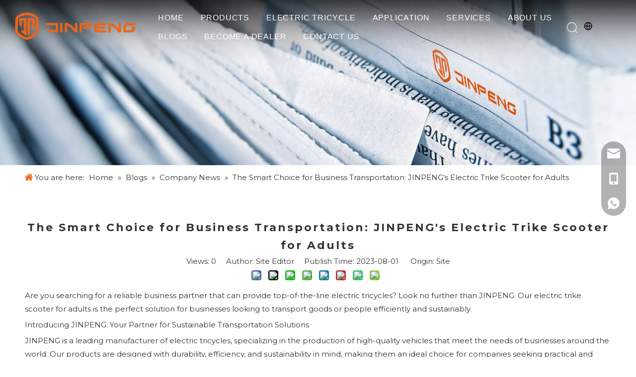

--- FILE ---
content_type: text/html;charset=utf-8
request_url: https://www.electric-tricycle.com/The-Smart-Choice-for-Business-Transportation-JINPENG-s-Electric-Trike-Scooter-for-Adults-id69440817.html
body_size: 32086
content:
<!DOCTYPE html> <html lang="en" prefix="og: http://ogp.me/ns#" style="height: auto;"> <head> <link rel="preconnect" href="https://inrorwxhloprlo5p-static.micyjz.com"/> <link rel="preconnect" href="https://rlrorwxhloprlo5p-static.micyjz.com"/> <link rel="preconnect" href="https://jororwxhloprlo5p-static.micyjz.com"/> <script>document.write=function(e){documentWrite(document.currentScript,e)};function documentWrite(documenturrentScript,e){var i=document.createElement("span");i.innerHTML=e;var o=i.querySelectorAll("script");if(o.length)o.forEach(function(t){if(t.src&&t.src!=""){var script=document.createElement("script");script.src=t.src;document.body.appendChild(script)}});document.body.appendChild(i)}
window.onloadHack=function(func){if(!!!func||typeof func!=="function")return;if(document.readyState==="complete")func();else if(window.addEventListener)window.addEventListener("load",func,false);else if(window.attachEvent)window.attachEvent("onload",func,false)};</script> <title>The Smart Choice for Business Transportation: JINPENG's Electric Trike Scooter for Adults - Jinpeng Electric Tricycle</title> <meta name="keywords" content="electric cargo tricycle"/> <meta name="description" content="The Smart Choice for Business Transportation: JINPENG's Electric Trike Scooter for Adults, Jinpeng Electric Tricycle"/> <link data-type="dns-prefetch" data-domain="jororwxhloprlo5p-static.micyjz.com" rel="dns-prefetch" href="//jororwxhloprlo5p-static.micyjz.com"> <link data-type="dns-prefetch" data-domain="inrorwxhloprlo5p-static.micyjz.com" rel="dns-prefetch" href="//inrorwxhloprlo5p-static.micyjz.com"> <link data-type="dns-prefetch" data-domain="rlrorwxhloprlo5p-static.micyjz.com" rel="dns-prefetch" href="//rlrorwxhloprlo5p-static.micyjz.com"> <link rel="canonical" href="https://www.electric-tricycle.com/The-Smart-Choice-for-Business-Transportation-JINPENG-s-Electric-Trike-Scooter-for-Adults-id69440817.html"/> <meta http-equiv="X-UA-Compatible" content="IE=edge"/> <meta name="renderer" content="webkit"/> <meta http-equiv="Content-Type" content="text/html; charset=utf-8"/> <meta name="viewport" content="width=device-width, initial-scale=1, user-scalable=no"/> <link rel="icon" href="//inrorwxhloprlo5p-static.micyjz.com/cloud/jlBpkKmnllSRrkiqllrijo/bitbug_favicon.ico"/> <link rel="preload" type="text/css" as="style" href="//inrorwxhloprlo5p-static.micyjz.com/concat/7rinKB0411RziSoqrilrqmlppnl/static/assets/style/bootstrap/cus.bootstrap.grid.system.css,/static/assets/style/fontAwesome/4.7.0/css/font-awesome.css,/static/assets/style/iconfont/iconfont.css,/static/assets/widget/script/plugins/gallery/colorbox/colorbox.css,/static/assets/style/bootstrap/cus.bootstrap.grid.system.split.css,/static/assets/widget/script/plugins/layerslider/css/layerslider.css,/static/assets/widget/style/component/advancedSlider/advancedSlider.css,/static/assets/widget/style/component/onlineService/public/public.css,/static/assets/widget/style/component/onlineService/widget_setting_showStyle/float.css,/static/assets/widget/style/component/onlineService/widget_setting_showStyle/style13.css,/static/assets/widget/script/plugins/picture/animate.css,/static/assets/widget/style/component/pictureNew/widget_setting_description/picture.description.css,/static/assets/widget/style/component/pictureNew/public/public.css,/static/assets/widget/style/component/graphic/graphic.css" onload="this.onload=null;this.rel='stylesheet'"/> <link rel="preload" type="text/css" as="style" href="//rlrorwxhloprlo5p-static.micyjz.com/concat/biilKBf188ReiSoqrilrqmlppnl/static/assets/widget/style/component/separator/separator.css,/static/assets/widget/script/plugins/tooltipster/css/tooltipster.css,/static/assets/widget/style/component/follow/widget_setting_iconSize/iconSize24.css,/static/assets/widget/style/component/follow/public/public.css" onload="this.onload=null;this.rel='stylesheet'"/> <link rel="stylesheet" type="text/css" href="//inrorwxhloprlo5p-static.micyjz.com/concat/7rinKB0411RziSoqrilrqmlppnl/static/assets/style/bootstrap/cus.bootstrap.grid.system.css,/static/assets/style/fontAwesome/4.7.0/css/font-awesome.css,/static/assets/style/iconfont/iconfont.css,/static/assets/widget/script/plugins/gallery/colorbox/colorbox.css,/static/assets/style/bootstrap/cus.bootstrap.grid.system.split.css,/static/assets/widget/script/plugins/layerslider/css/layerslider.css,/static/assets/widget/style/component/advancedSlider/advancedSlider.css,/static/assets/widget/style/component/onlineService/public/public.css,/static/assets/widget/style/component/onlineService/widget_setting_showStyle/float.css,/static/assets/widget/style/component/onlineService/widget_setting_showStyle/style13.css,/static/assets/widget/script/plugins/picture/animate.css,/static/assets/widget/style/component/pictureNew/widget_setting_description/picture.description.css,/static/assets/widget/style/component/pictureNew/public/public.css,/static/assets/widget/style/component/graphic/graphic.css"/> <link rel="stylesheet" type="text/css" href="//rlrorwxhloprlo5p-static.micyjz.com/concat/biilKBf188ReiSoqrilrqmlppnl/static/assets/widget/style/component/separator/separator.css,/static/assets/widget/script/plugins/tooltipster/css/tooltipster.css,/static/assets/widget/style/component/follow/widget_setting_iconSize/iconSize24.css,/static/assets/widget/style/component/follow/public/public.css"/> <link rel="preload" type="text/css" as="style" href="//rlrorwxhloprlo5p-static.micyjz.com/concat/zjikKBc45aRsiSoqlpiqprmomnl/develop/fIpUAfKpOHmE-hIfKUAEpeYZt-GvUApKfKKUAU-jiBqrKkjqrlrliiimni-jlBqrKkjqrlinimjkki/style.css,/develop/fIpUAfKpOHmE-bqApfUOKzsuE-GvUApKfKKUAU-jkBqrKjjriqikinlpni-jlBqrKkjqrlinimjkki/lang.css,/static/assets/widget/style/component/position/position.css,/static/assets/widget/style/component/articledetail/articledetail.css,/static/assets/widget/style/component/tiptap_richText/tiptap_richText.css,/static/assets/widget/script/plugins/Magnifier/css/photoswipe.css,/static/assets/widget/script/plugins/Magnifier/css/default-skin.css,/static/assets/widget/style/component/quicknavigation/quicknavigation.css,/static/assets/widget/style/component/form/form.css,/static/assets/widget/script/plugins/form/select2.css,/static/assets/widget/style/component/inquire/inquire.css,/static/assets/widget/script/plugins/air-datepicker/css/datepicker.css" onload="this.onload=null;this.rel='stylesheet'"/> <link rel="stylesheet" type="text/css" href="//rlrorwxhloprlo5p-static.micyjz.com/concat/zjikKBc45aRsiSoqlpiqprmomnl/develop/fIpUAfKpOHmE-hIfKUAEpeYZt-GvUApKfKKUAU-jiBqrKkjqrlrliiimni-jlBqrKkjqrlinimjkki/style.css,/develop/fIpUAfKpOHmE-bqApfUOKzsuE-GvUApKfKKUAU-jkBqrKjjriqikinlpni-jlBqrKkjqrlinimjkki/lang.css,/static/assets/widget/style/component/position/position.css,/static/assets/widget/style/component/articledetail/articledetail.css,/static/assets/widget/style/component/tiptap_richText/tiptap_richText.css,/static/assets/widget/script/plugins/Magnifier/css/photoswipe.css,/static/assets/widget/script/plugins/Magnifier/css/default-skin.css,/static/assets/widget/style/component/quicknavigation/quicknavigation.css,/static/assets/widget/style/component/form/form.css,/static/assets/widget/script/plugins/form/select2.css,/static/assets/widget/style/component/inquire/inquire.css,/static/assets/widget/script/plugins/air-datepicker/css/datepicker.css"/> <style>.siteblocks-container .backstage-blocksEditor-wrap[data-blockseditor-type="phoenix_blocks_text"] *{font-family:inherit;font-size:inherit;line-height:inherit;font-weight:inherit;color:inherit;text-align:inherit}.siteblocks-container .backstage-blocksEditor-wrap[data-blockseditor-type="phoenix_blocks_text"] strong{font-weight:bold}</style> <style>@media(min-width:990px){[data-type="rows"][data-level="rows"]{display:flex}}</style> <style id="speed3DefaultStyle">@supports not(aspect-ratio:1/1){.prodlist-wrap li .prodlist-cell{position:relative;padding-top:100%;width:100%}.prodlist-lists-style-13 .prod_img_a_t13,.prodlist-lists-style-12 .prod_img_a_t12,.prodlist-lists-style-nophoto-11 .prod_img_a_t12{position:unset !important;min-height:unset !important}.prodlist-wrap li .prodlist-picbox img{position:absolute;width:100%;left:0;top:0}}.piclist360 .prodlist-pic4-3 li .prodlist-display{max-width:100%}@media(max-width:600px){.prodlist-fix-num li{width:50% !important}}</style> <template id="appdStylePlace"></template> <link href="//inrorwxhloprlo5p-static.micyjz.com/theme/lkjkKBnklmRljSnklmRloSrlopRlqSrrRljSjrilijiqnijrjj/style/style.css" type="text/css" rel="preload" as="style" onload="this.onload=null;this.rel='stylesheet'" data-theme="true"/> <link href="//inrorwxhloprlo5p-static.micyjz.com/theme/lkjkKBnklmRljSnklmRloSrlopRlqSrrRljSjrilijiqnijrjj/style/style.css" type="text/css" rel="stylesheet"/> <style guid="u_c6faa640dcb2410b92338745ed796fdb" emptyrender="true" placeholder="true" type="text/css"></style> <link href="//jororwxhloprlo5p-static.micyjz.com/site-res/rkknKBnklmRloSrlopRljSnmjrirRliSmqkkkpRljSjrinjriilkrmRpiSoqrinjlqrprrSRjl.css?1761004978458" rel="preload" as="style" onload="this.onload=null;this.rel='stylesheet'" data-extstyle="true" type="text/css" data-extattr="20251021134908"/> <link href="//jororwxhloprlo5p-static.micyjz.com/site-res/rkknKBnklmRloSrlopRljSnmjrirRliSmqkkkpRljSjrinjriilkrmRpiSoqrinjlqrprrSRjl.css?1761004978458" data-extattr="20251021134908" type="text/css" rel="stylesheet"/> <template data-js-type='style_respond' data-type='inlineStyle'></template> <template data-js-type='style_head' data-type='inlineStyle'><style guid='a14e8ecd-1000-4a7f-938c-4593420c61f6' pm_pageStaticHack='' jumpName='head' pm_styles='head' type='text/css'>.sitewidget-position-20230203185244 .sitewidget-position-description .block-icon{color:#ec6617;vertical-align:initial}.sitewidget-articleDetail-20160420105106 .articledetail-cont .sliderTable table{width:max-content !important;min-width:unset;border-collapse:collapse;border:inherit;margin-bottom:unset}.sitewidget-articleDetail-20160420105106 .sitewidget-bd .articledetail-cont,.sitewidget-articleDetail-20160420105106 .sitewidget-bd .articledetail-cont a:not(.contentEditRichText_editorContainer a){font-family:initial;font-size:initial;color:initial;font-weight:initial;letter-spacing:initial;line-height:initial;text-align:initial}.sitewidget-articleDetail-20160420105106 .articledetail-title h1{font-size:22px;line-height:36px;letter-spacing:3px;text-align:center;color:#333;font-weight:bold}.sitewidget-articleDetail-20160420105106 .articledetail-title p{text-align:center;color:#333}.sitewidget-articleDetail-20160420105106 .sitewidget-bd .articledetail-user-shareit{text-align:center}.sitewidget-articleDetail-20160420105106 .sitewidget-bd .articledetail-user-shareit .bdsharebuttonbox{text-align:center}.sitewidget-form-20230210194120 #formsubmit{pointer-events:none}.sitewidget-form-20230210194120 #formsubmit.releaseClick{pointer-events:unset}.sitewidget-form-20230210194120 .form-horizontal input,.sitewidget-form-20230210194120 .form-horizontal span:not(.select2-selection--single),.sitewidget-form-20230210194120 .form-horizontal label,.sitewidget-form-20230210194120 .form-horizontal .form-builder button{height:30px !important;line-height:30px !important}.sitewidget-form-20230210194120 .uploadBtn{padding:4px 15px !important;height:30px !important;line-height:30px !important}.sitewidget-form-20230210194120 select,.sitewidget-form-20230210194120 input[type="text"],.sitewidget-form-20230210194120 input[type="password"],.sitewidget-form-20230210194120 input[type="datetime"],.sitewidget-form-20230210194120 input[type="datetime-local"],.sitewidget-form-20230210194120 input[type="date"],.sitewidget-form-20230210194120 input[type="month"],.sitewidget-form-20230210194120 input[type="time"],.sitewidget-form-20230210194120 input[type="week"],.sitewidget-form-20230210194120 input[type="number"],.sitewidget-form-20230210194120 input[type="email"],.sitewidget-form-20230210194120 input[type="url"],.sitewidget-form-20230210194120 input[type="search"],.sitewidget-form-20230210194120 input[type="tel"],.sitewidget-form-20230210194120 input[type="color"],.sitewidget-form-20230210194120 .uneditable-input{height:30px !important}.sitewidget-form-20230210194120.sitewidget-inquire .control-group .controls .select2-container .select2-selection--single .select2-selection__rendered{height:30px !important;line-height:30px !important}.sitewidget-form-20230210194120 textarea.cus-message-input{min-height:30px !important}.sitewidget-form-20230210194120 .add-on,.sitewidget-form-20230210194120 .add-on{height:30px !important;line-height:30px !important}.sitewidget-form-20230210194120 .input-valid-bg{background:#ffece8 !important;outline:0}.sitewidget-form-20230210194120 .input-valid-bg:focus{background:#fff !important;border:1px solid #f53f3f !important}.sitewidget-form-20230210194120 #formsubmit{border:1px solid #ec6617;border-radius:0;background:#ec6617;color:#fff;font-size:14px;width:100%;height:40px}.sitewidget-form-20230210194120 #formsubmit:hover{border:1px solid #ec6617;border-radius:0;background:#fff;color:#ec6617;font-size:14px}.sitewidget-form-20230210194120 #formreset{width:100%;font-size:14px;height:40px}.sitewidget-form-20230210194120 #formreset:hover{font-size:14px}.sitewidget-form-20230210194120 .submitGroup .controls{text-align:center}.sitewidget-form-20230210194120 .multiple-parent input[type='checkbox']+label:before{content:"";display:inline-block;width:12px;height:12px;border:1px solid #888;border-radius:3px;margin-right:6px;margin-left:6px;transition-duration:.2s}.sitewidget-form-20230210194120 .multiple-parent input[type='checkbox']:checked+label:before{width:50%;border-color:#888;border-left-color:transparent;border-top-color:transparent;-webkit-transform:rotate(45deg) translate(1px,-4px);transform:rotate(45deg) translate(1px,-4px);margin-right:12px;width:6px}.sitewidget-form-20230210194120 .multiple-parent input[type="checkbox"]{display:none}.sitewidget-form-20230210194120 .multiple-parent{display:none;width:100%}.sitewidget-form-20230210194120 .multiple-parent ul{list-style:none;width:100%;text-align:left;border-radius:4px;padding:10px 5px;box-sizing:border-box;height:auto;overflow-x:hidden;overflow-y:scroll;box-shadow:0 4px 5px 0 rgb(0 0 0 / 14%),0 1px 10px 0 rgb(0 0 0 / 12%),0 2px 4px -1px rgb(0 0 0 / 30%);background-color:#fff;margin:2px 0 0 0;border:1px solid #ccc;box-shadow:1px 1px 2px rgb(0 0 0 / 10%) inset}.sitewidget-form-20230210194120 .multiple-parent ul::-webkit-scrollbar{width:2px;height:4px}.sitewidget-form-20230210194120 .multiple-parent ul::-webkit-scrollbar-thumb{border-radius:5px;-webkit-box-shadow:inset 0 0 5px rgba(0,0,0,0.2);background:#4e9e97}.sitewidget-form-20230210194120 .multiple-parent ul::-webkit-scrollbar-track{-webkit-box-shadow:inset 0 0 5px rgba(0,0,0,0.2);border-radius:0;background:rgba(202,202,202,0.23)}.sitewidget-form-20230210194120 .multiple-select{width:100%;height:auto;min-height:40px;line-height:40px;border-radius:4px;padding-right:10px;padding-left:10px;box-sizing:border-box;overflow:hidden;background-size:auto 80%;border:1px solid #ccc;box-shadow:1px 1px 2px rgb(0 0 0 / 10%) inset;background-color:#fff;position:relative}.sitewidget-form-20230210194120 .multiple-select:after{content:'';position:absolute;top:50%;right:6px;width:0;height:0;border:8px solid transparent;border-top-color:#888;transform:translateY(calc(-50% + 4px));cursor:pointer}.sitewidget-form-20230210194120 .multiple-select span{line-height:28px;color:#666}.sitewidget-form-20230210194120 .multiple-parent label{color:#333;display:inline-flex;align-items:center;height:30px;line-height:22px;padding:0}.sitewidget-form-20230210194120 .select-content{display:inline-block;border-radius:4px;line-height:23px;margin:2px 2px 0 2px;padding:0 3px;border:1px solid #888;height:auto}.sitewidget-form-20230210194120 .select-delete{cursor:pointer}.sitewidget-form-20230210194120 select[multiple]{display:none}</style></template> <template data-js-type='style_respond' data-type='inlineStyle'></template> <template data-js-type='style_head' data-type='inlineStyle'></template> <script data-ignoreminify="true">
	function loadInlineStyle(){
		var allInlineStyle = document.querySelectorAll("template[data-type='inlineStyle']");
		var length = document.querySelectorAll("template[data-type='inlineStyle']").length;
		for(var i = 0;i < length;i++){
			var style = allInlineStyle[i].innerHTML;
			allInlineStyle[i].outerHTML = style;
		}
	}
loadInlineStyle();

  </script> <link rel="preload" as="style" onload="this.onload=null;this.rel=&quot;stylesheet&quot;" href="https://fonts.googleapis.com/css?family=Montserrat:400,700&amp;display=swap" data-type="1" type="text/css" media="all"/> <script type="text/javascript" data-src="//rlrorwxhloprlo5p-static.micyjz.com/static/t-jjBqBKiKqowlip7r/assets/script/jquery-1.11.0.concat.js"></script> <script type="text/javascript" data-src="//ld-analytics.micyjz.com/llinKBrlopRlrSSRRQRilSilmior/ltm-web.js?v=1761025748000"></script> <script type="text/x-delay-ids" data-type="delayIds" data-device="pc" data-xtype="0" data-delayids="[274058344,273835314,294035252,275127732,273841924,273841884,273840114,274297272,273840214,273841974,273840244,274228464,273841944,273840094,273842014,273840254,273840124,273840194,273841954,273840224,273840164,442923134,273842024,273840104,273841934]"></script> <script>(function(w,d,s,l,i){w[l]=w[l]||[];w[l].push({"gtm.start":(new Date).getTime(),event:"gtm.js"});var f=d.getElementsByTagName(s)[0],j=d.createElement(s),dl=l!="dataLayer"?"\x26l\x3d"+l:"";j.async=true;j.src="https://www.googletagmanager.com/gtm.js?id\x3d"+i+dl;f.parentNode.insertBefore(j,f)})(window,document,"script","dataLayer","GTM-TLMGGS7");</script> <template data-type='js_template'><script src="https://fumamx.com/pcapi/landingPage/landingPageDocument?cId=X7yNFwTmyvEgVtNJwqTuDQ==&pageId=SHUJH7d1sbxgXlKWXXWHTA==&type=jsWrapCode"></script></template> <meta name="msvalidate.01" content="DCBE95A347EBE26CFAD31EF4247DA9DB"/> <meta name="yandex-verification" content="3cd1a6e662a883af"/> <meta name="robots" content="index,follow"/> <script guid="c7c1e19d-6cef-4737-97d9-e08509658472" pm_pagestatichack="true" jumpname="head" pm_scripts="head" type="text/javascript">try{(function(window,undefined){var phoenixSite=window.phoenixSite||(window.phoenixSite={});phoenixSite.lanEdition="EN_US";var page=phoenixSite.page||(phoenixSite.page={});page.cdnUrl="//jororwxhloprlo5p-static.micyjz.com";page.siteUrl="https://www.electric-tricycle.com";page.lanEdition=phoenixSite.lanEdition;page._menu_prefix="";page._menu_trans_flag="";page._captcha_domain_prefix="captcha.c";page._pId="fwAUMoafCpVO";phoenixSite._sViewMode="true";phoenixSite._templateSupport="false";phoenixSite._singlePublish=
"false"})(this)}catch(e){try{console&&console.log&&console.log(e)}catch(e){}};</script> <script id="u_5f2babc0aea34ee08fa15c4d1026a30a" guid="u_5f2babc0aea34ee08fa15c4d1026a30a" pm_script="init_top" type="text/javascript">try{(function(window,undefined){var datalazyloadDefaultOptions=window.datalazyloadDefaultOptions||(window.datalazyloadDefaultOptions={});datalazyloadDefaultOptions["version"]="3.0.0";datalazyloadDefaultOptions["isMobileViewer"]="false";datalazyloadDefaultOptions["hasCLSOptimizeAuth"]="false";datalazyloadDefaultOptions["_version"]="3.0.0";datalazyloadDefaultOptions["isPcOptViewer"]="false"})(this);(function(window,undefined){window.__ph_optSet__='{"loadImgType":"0","publishControlState":false,"isOpenFlagUA":true,"v30NewMode":"1","idsVer":"1","docReqType":"0","docDecrease":"1","docCallback":"1"}'})(this)}catch(e){try{console&&
console.log&&console.log(e)}catch(e){}};</script> <link rel="stylesheet" type="text/css" href="//inrorwxhloprlo5p-static.micyjz.com/optimization/fwAUMoafCpVO/0/directoryTranslateLangBar.css?_=1768472137973"/> <script id="u_51b164facc334713a7de21aa165d45e8" guid="u_51b164facc334713a7de21aa165d45e8" type="text/javascript">try{var thisUrl=location.host;var referUrl=document.referrer;if(referUrl.indexOf(thisUrl)==-1)localStorage.setItem("landedPage",document.URL)}catch(e){try{console&&console.log&&console.log(e)}catch(e){}};</script> <link rel="alternate" hreflang="ru" href="https://ru.electric-tricycle.com/%D0%A0%D0%B0%D0%B7%D1%83%D0%BC%D0%BD%D1%8B%D0%B9-%D0%B2%D1%8B%D0%B1%D0%BE%D1%80-%D0%B4%D0%BB%D1%8F-%D0%B4%D0%B5%D0%BB%D0%BE%D0%B2%D1%8B%D1%85-%D0%BF%D0%B5%D1%80%D0%B5%D0%B2%D0%BE%D0%B7%D0%BE%D0%BA%3A-%D1%8D%D0%BB%D0%B5%D0%BA%D1%82%D1%80%D0%B8%D1%87%D0%B5%D1%81%D0%BA%D0%B8%D0%B9-%D1%82%D1%80%D0%B5%D1%85%D0%BA%D0%BE%D0%BB%D0%B5%D1%81%D0%BD%D1%8B%D0%B9-%D1%81%D0%B0%D0%BC%D0%BE%D0%BA%D0%B0%D1%82-JINPENG-%D0%B4%D0%BB%D1%8F-%D0%B2%D0%B7%D1%80%D0%BE%D1%81%D0%BB%D1%8B%D1%85-id67978517.html"/> <link rel="alternate" hreflang="en" href="https://www.electric-tricycle.com/The-Smart-Choice-for-Business-Transportation-JINPENG-s-Electric-Trike-Scooter-for-Adults-id69440817.html"/> <link rel="alternate" hreflang="fr" href="https://fr.electric-tricycle.com/Le-choix-intelligent-pour-le-transport-professionnel%C2%A0%3A-le-tricycle-%C3%A9lectrique-de-JINPENG-pour-adultes-id67299617.html"/> <link rel="alternate" hreflang="es" href="https://es.electric-tricycle.com/La-elecci%C3%B3n-inteligente-para-el-transporte-empresarial-el-triciclo-el%C3%A9ctrico-para-adultos-de-JINPENG-id67648517.html"/> <link rel="alternate" hreflang="ar" href="https://www.electric-tricycle.com/ar/The-Smart-Choice-for-Business-Transportation-JINPENG-s-Electric-Trike-Scooter-for-Adults-id69440817.html"/> <link rel="alternate" hreflang="pt" href="https://www.electric-tricycle.com/pt/The-Smart-Choice-for-Business-Transportation-JINPENG-s-Electric-Trike-Scooter-for-Adults-id69440817.html"/> <link rel="alternate" hreflang="de" href="https://www.electric-tricycle.com/de/The-Smart-Choice-for-Business-Transportation-JINPENG-s-Electric-Trike-Scooter-for-Adults-id69440817.html"/> <link rel="alternate" hreflang="it" href="https://www.electric-tricycle.com/it/The-Smart-Choice-for-Business-Transportation-JINPENG-s-Electric-Trike-Scooter-for-Adults-id69440817.html"/> <link rel="alternate" hreflang="nl" href="https://www.electric-tricycle.com/nl/The-Smart-Choice-for-Business-Transportation-JINPENG-s-Electric-Trike-Scooter-for-Adults-id69440817.html"/> <link rel="alternate" hreflang="th" href="https://www.electric-tricycle.com/th/The-Smart-Choice-for-Business-Transportation-JINPENG-s-Electric-Trike-Scooter-for-Adults-id69440817.html"/> <link rel="alternate" hreflang="am" href="https://www.electric-tricycle.com/am/The-Smart-Choice-for-Business-Transportation-JINPENG-s-Electric-Trike-Scooter-for-Adults-id69440817.html"/> <link rel="alternate" hreflang="fil" href="https://www.electric-tricycle.com/fil/The-Smart-Choice-for-Business-Transportation-JINPENG-s-Electric-Trike-Scooter-for-Adults-id69440817.html"/> <link rel="alternate" hreflang="ro" href="https://www.electric-tricycle.com/ro/The-Smart-Choice-for-Business-Transportation-JINPENG-s-Electric-Trike-Scooter-for-Adults-id69440817.html"/> <link rel="alternate" hreflang="uz" href="https://www.electric-tricycle.com/uz/The-Smart-Choice-for-Business-Transportation-JINPENG-s-Electric-Trike-Scooter-for-Adults-id69440817.html"/> <link rel="alternate" hreflang="x-default" href="https://www.electric-tricycle.com/The-Smart-Choice-for-Business-Transportation-JINPENG-s-Electric-Trike-Scooter-for-Adults-id69440817.html"/> </head> <body class=" frontend-body-canvas "> <template data-js-type="globalBody" data-type="code_template"> <style>.sq_header_1{border-bottom:none !important}@media screen and (max-width:800px){#siteblocks-setting-wrap-nVUrctfknsOj .sq_header4774{background:#222 !important}.sq_header_1 .sq_icon_1 .sq_icon_img img{height:35px !important}}div#column_1676259700861{padding:0 !important}div#component_peKCHYdtrpBO{display:none !important}</style> <noscript> <iframe src="https://www.googletagmanager.com/ns.html?id=GTM-TLMGGS7" height="0" width="0" style="display:none;visibility:hidden"></iframe> </noscript> </template> <div id="backstage-headArea" headflag="1"> <div class="siteblocks-setting-wrap fIpUAfKpOHmE_20230714152933 siteblocks-VZUfAKpUFqRO-20230713113034" id="siteblocks-setting-wrap-nVUrctfknsOj" data-settingid="nVUrctfknsOj" data-versionno="20230714152933" data-level="rows" data-type="siteblocks" data-mobilebg="true" data-classattr="siteblocks-VZUfAKpUFqRO-20230713113034" data-appid="4774" data-encodeappid="fIpUAfKpOHmE" data-purchased="true" data-hide-node=""> <div class="siteblocks-container" style="" data-module-radio="" data-module-width=""> <style styledefault-block="true">@media(max-width:1220px){.sq_header_1 .sq_nav_1,.sq_header_1 .sq_right_1 .sq_search_1 .serach .search-wrap .search-input>input,.sq_header_1 .sq_right_1 .sq_search_1 .serach .search-wrap .search-input>button,.sq_header_1 .sq_right_1 .sq_language_1 .lang-show-word span img:nth-of-type(1),.sq_header_1 .sq_right_1 .sq_language_1 .langBar .lang-list,.sq_header_3 .sq_nav_menu .fa-close{display:none !important}.sq_header_1{position:fixed;width:100%;top:0;left:0;z-index:1000;display:flex;align-items:center;justify-content:space-between;transition:all .5s ease,background-color .3s ease-out;border-bottom:solid 1px rgba(255,255,255,0.45);height:80px}.sq_header_1 .sq_icon_1 .sq_icon_img img{height:40px;transition:all .5s ease,background-color .3s ease-out;margin-left:10px;margin-right:20px;max-width:155px}.sq_header_1 .sq_right_1{width:170px;display:flex;align-items:center;height:110px;transition:all .5s ease,background-color .3s ease-out}.sq_header_1 .sq_right_1 .sq_search_1{display:inline-block}.sq_header_1 .sq_right_1 .sq_search_1 .serach .search-wrap .search-input{display:flex;position:relative;align-items:center}sq_header_1 .sq_right_1 .sq_search_1 .serach .search-wrap .search-input>img{width:22px;height:22px;transform:translateY(2px);margin-right:0;cursor:pointer;margin-left:20px;margin-top:-3px}.sq_header_1 .sq_right_1 .sq_language_1{display:inline-block;margin-left:5px}.sq_header_1 .sq_right_1 .sq_language_1 .langBar{position:relative}.sq_header_1 .sq_right_1 .sq_language_1 .lang-show-word{display:flex;align-items:center}.sq_header_1 .sq_right_1 .sq_language_1 .lang-show-word .sq_language_span{cursor:pointer;height:30px;transition:ease-in-out .5s;display:flex;align-items:center;justify-content:center;border-top-left-radius:6px;border-top-right-radius:6px;border:1px solid transparent;width:80px;color:#fff;font-size:14px}.sq_header_1 .sq_right_1 .sq_language_1 .lang-show-word .sq_language_span>img:nth-of-type(2){width:12px;margin-left:10px;cursor:pointer;transition:all .5s ease}.sq_header_1 .sq_right_1 .sq_language_1 .lang-show-word .sq_language_span>div:nth-child(1){display:none !important}.sq_header_1 .sq_right_1 .sq_language_1 .lang-show-word .sq_language_span div:nth-child(3){margin-top:2px !important;margin-left:8px !important}.sq_header_1 .sq_nav_menu{margin-left:10px}.sq_header_1 .sq_right_1 .sq_search_1 .serach .search-wrap .search-input>img{width:22px;height:22px;transform:translateY(2px);margin-right:0;margin-left:20px;margin-top:-3px}}</style> <style>.sq_header_1{display:flex;align-items:center;justify-content:space-between}@media screen and (max-width:500px){.sq_header_1 .sq_right_1 .sq_language_1{margin-left:5px}.sq_header_1 .sq_icon_1 .sq_icon_img img{height:40px}.sq_header_1 .sq_right_1 .sq_search_1 .serach .search-wrap .search-input>img{width:22px;height:22px}}.sq_header_1 .sq_right_1 .sq_language_1 .lang-show-word .sq_language_span>img:nth-of-type(2){width:12px}@media(max-width:768px){.sq_header_1 .sq_right_1 .sq_language_1 .lang-show-word .sq_language_span{color:#fff}.sq_header_1 .sq_right_1 .sq_language_1 .lang-show-word .sq_language_span{border:1px solid transparent}.sq_header_1 .sq_right_1 .sq_language_1 .lang-show-word span img:nth-of-type(1){display:none}div .sq_header_2 .sq_nav_1{display:none !important}.fa-close{display:none}.sq_right_1{width:170px}}.sq_header_1 .sq_right_1 .sq_search_1 .serach .search-wrap .search-input>input{position:absolute;left:-100px;border:0;height:30px;border-radius:40px;text-indent:10px;outline:0;transition:ease-in-out .5s;margin-top:1px;transform:scale3d(0,0,0);width:190px}</style> <style>.sq_header_1{position:fixed;width:100%;top:0;left:0;z-index:1000}#siteblocks-setting-wrap-nVUrctfknsOj .sq_header_1 .sq_nav_1 .navigation ul li>.sub>ul>li>a{color:#333}#siteblocks-setting-wrap-nVUrctfknsOj .sq_header_1 .sq_nav_1 .navigation ul li>.sub>ul>li>ul>li>a{color:#333}#siteblocks-setting-wrap-nVUrctfknsOj .sq_header_1 .sq_nav_1 .navigation ul li>.sub>ul>li{border-color:#333}#siteblocks-setting-wrap-nVUrctfknsOj .sq_header_1 .lang-list li a{color:#333}#siteblocks-setting-wrap-nVUrctfknsOj .sq_header_3 .sq_nav_1 .navigation ul li a{color:#333}#siteblocks-setting-wrap-nVUrctfknsOj .sq_header_3 .sq_nav_1 .navigation ul li .fa.fa-angle-down{color:#333}#siteblocks-setting-wrap-nVUrctfknsOj .sq_header_1_screen{background-color:#333 !important}#siteblocks-setting-wrap-nVUrctfknsOj .sq_header_1 .sq_nav_1 .navigation ul li .sub ul li:hover a:before{background:#333}#siteblocks-setting-wrap-nVUrctfknsOj .sq_header_1{background-color:rgba(51,51,51,0)}@media(max-width:1200px){#siteblocks-setting-wrap-nVUrctfknsOj .sq_header4774{height:110px}#siteblocks-setting-wrap-nVUrctfknsOj .sq_header_1_screen{opacity:inherit}#siteblocks-setting-wrap-nVUrctfknsOj .sq_header_3 .sq_nav_1{background:#000}#siteblocks-setting-wrap-nVUrctfknsOj .sq_header_3 .sq_nav_1 .blockNavBar{margin-bottom:100px}#siteblocks-setting-wrap-nVUrctfknsOj .sq_nav_1 .navigation ul li a,#siteblocks-setting-wrap-nVUrctfknsOj .sq_header_3 .sq_nav_1 .navigation ul li .fa.fa-angle-down{color:#fff !important}}@media(max-width:500px){#siteblocks-setting-wrap-nVUrctfknsOj .sq_header4774{height:80px}}</style> <style>.sq_header4774 svg{fill:currentColor}.sq_header4774 .fa-close:before,.sq_header4774 .fa-bars:before,.sq_header4774 .fa-angle-down:before{display:none}</style> <div class="sq_header4774"> <div class="sq_header_1 sq_header_2 has_blockHeadFixed"> <i data-blocksetting-color="{'color':'colorVal-1-rgb(51, 51, 51)'}" style="display:none;"></i> <div class="sq_icon_1"> <div class="backstage-blocksEditor-wrap sq_icon_img" data-wrap-type="1" data-storage="0" data-blockseditor-type="phoenix_blocks_image" data-auto_uuid="86874d83-95a2-47cb-a65f-221914211856"> <div data-suggest_width="200" data-suggest_height="66" class="backstage-componet"> <div class="backstage-componet-bd" data-setting-base64="eyJzdW1UeXBlIjoiMCIsImxpbmtUeXBlIjoiMCIsInNlbGVjdGVkUGFnZUlkIjoiaUNBS016a3BxSkxFIiwiaXNPcGVuTmV3IjpmYWxzZSwibmVlZE5vRm9sbG93IjpmYWxzZSwibGlua1Nob3dUZXh0Ijoi56uZ5YaF6aG16Z2iIC0gSG9tZSJ9"> <a class="blocks-image" href="/index.html"> <picture> <source media="(max-width:768px)" srcset=""></source> <img src="//inrorwxhloprlo5p-static.micyjz.com/cloud/lmBpkKmnllSRrkmklnmrjq/dunbiao-chengse-1-fuben.png" alt="Jiangsu Jinpeng Group Co., Ltd" title=""/> </picture></a> </div> </div> </div> </div> <div class="sq_nav_1" style="display:none;"> <div class="backstage-blocksEditor-wrap navigation" data-wrap-type="1" data-relate-appid="MRAUpfKKpsgB" data-storage="1" data-blockseditor-type="phoenix_blocks_navigation" data-auto_uuid="51ec34b4-b1b8-4140-be57-7510cf7005e3"> <ul class="blockNavBar fix"> <li id="parent_0"> <a class="" id="27759284" target="_self" href="/" data-currentindex=""> HOME </a> </li> <li id="parent_1"> <a class="" id="27759254" target="_self" href="/products.html" data-currentindex=""> PRODUCTS </a> <i class="fa fa-angle-down icon " style="margin-top:15px"> <svg t="1643443690013" class="icon" viewbox="0 0 1820 1024" version="1.1" xmlns="http://www.w3.org/2000/svg" p-id="5021" width="12" height="12"> <path d="M33.655019 33.001942a113.776261 113.776261 0 0 1 150.184664-8.874548l10.808745 9.44343 710.760301 715.65268L1626.52267 33.001942a113.776261 113.776261 0 0 1 150.184664-8.874548l10.808745 9.44343a113.776261 113.776261 0 0 1 8.874548 150.184664l-9.44343 10.808744-801.895085 796.433826a113.776261 113.776261 0 0 1-150.184665 8.874548l-10.808744-9.44343-790.972565-796.433825A113.776261 113.776261 0 0 1 33.655019 33.001942z" p-id="5022"></path> </svg> </i> <div class="sub" style="z-index:10"> <ul class="subUl"> <li> <a class="" rel="" href="/Electric-Cargo-Tricycle-pl49609177.html"> Electric Cargo Tricycle </a> </li> <li> <a class="" rel="" href="/Electric-Passenger-Tricycle-pl48509177.html"> Electric Passenger Tricycle </a> </li> <li> <a class="" rel="" href="/Electric-Leisure-Tricycle-pl47509177.html"> Electric Leisure Tricycle / Electric Mobility Scooter </a> </li> </ul> </div> </li> <li id="parent_2"> <a class="" id="33392834" target="_self" href="/electric-tricycle.html" data-currentindex=""> ELECTRIC TRICYCLE </a> </li> <li id="parent_3"> <a class="" id="29833412" target="_self" href="/Application.html" data-currentindex=""> APPLICATION </a> </li> <li id="parent_4"> <a class="" id="27769284" target="_self" href="/Service.html" data-currentindex=""> SERVICES </a> </li> <li id="parent_5"> <a class="" id="27759294" target="_self" href="http://en-site33411256.micyjz.com/Company-Profile.html" data-currentindex=""> ABOUT US </a> <i class="fa fa-angle-down icon " style="margin-top:15px"> <svg t="1643443690013" class="icon" viewbox="0 0 1820 1024" version="1.1" xmlns="http://www.w3.org/2000/svg" p-id="5021" width="12" height="12"> <path d="M33.655019 33.001942a113.776261 113.776261 0 0 1 150.184664-8.874548l10.808745 9.44343 710.760301 715.65268L1626.52267 33.001942a113.776261 113.776261 0 0 1 150.184664-8.874548l10.808745 9.44343a113.776261 113.776261 0 0 1 8.874548 150.184664l-9.44343 10.808744-801.895085 796.433826a113.776261 113.776261 0 0 1-150.184665 8.874548l-10.808744-9.44343-790.972565-796.433825A113.776261 113.776261 0 0 1 33.655019 33.001942z" p-id="5022"></path> </svg> </i> <div class="sub" style="z-index:10"> <ul class="subUl"> <li> <a class="" rel="" href="/about-us.html"> Company Profile </a> </li> <li> <a class="" rel="" href="/Certificate.html"> Certificate </a> </li> <li> <a class="" rel="" href="/Milestone.html"> Milestone </a> </li> <li> <a class="" rel="" href="/videos.html"> Video </a> </li> <li> <a class="" rel="" href="/faqlist.html"> FAQ </a> </li> <li> <a class="" rel="" href="/OEM.html"> OEM </a> </li> <li> <a class="" rel="" href="/download.html"> Download </a> </li> </ul> </div> </li> <li id="parent_6"> <a class="" id="27759264" target="_self" href="/news.html" data-currentindex=""> BLOGS </a> <i class="fa fa-angle-down icon " style="margin-top:15px"> <svg t="1643443690013" class="icon" viewbox="0 0 1820 1024" version="1.1" xmlns="http://www.w3.org/2000/svg" p-id="5021" width="12" height="12"> <path d="M33.655019 33.001942a113.776261 113.776261 0 0 1 150.184664-8.874548l10.808745 9.44343 710.760301 715.65268L1626.52267 33.001942a113.776261 113.776261 0 0 1 150.184664-8.874548l10.808745 9.44343a113.776261 113.776261 0 0 1 8.874548 150.184664l-9.44343 10.808744-801.895085 796.433826a113.776261 113.776261 0 0 1-150.184665 8.874548l-10.808744-9.44343-790.972565-796.433825A113.776261 113.776261 0 0 1 33.655019 33.001942z" p-id="5022"></path> </svg> </i> <div class="sub" style="z-index:10"> <ul class="subUl"> <li> <a class="" rel="" href="/Company-News-ic259477.html"> Company News </a> </li> <li> <a class="" rel="" href="/Industry-News-ic249477.html"> Industry News </a> </li> <li> <a class="" rel="" href="/Products-News-ic239477.html"> Products News </a> </li> </ul> </div> </li> <li id="parent_7"> <a class="" id="27965052" target="_self" href="/Become-A-Dealer.html" data-currentindex=""> BECOME A DEALER </a> </li> <li id="parent_8"> <a class="" id="27759274" target="_self" href="/contactus.html" data-currentindex=""> CONTACT US </a> </li> </ul> </div> </div> <div class="sq_right_1"> <div class="sq_search_1"> <div class="backstage-blocksEditor-wrap serach" data-wrap-type="1" data-relate-appid="cdKAUfpMEOkZ" data-storage="1" data-blockseditor-type="phoenix_blocks_serach" data-auto_uuid="6965358a-95b7-4981-a6f4-215a8d8e5f5f"> <form action="/phoenix/admin/prod/search" method="get" novalidate=""> <div class="search-wrap"> <div class="search-input"> <input type="text" class="hide" name="searchValue" id="inputSearch" placeholder="Search" autocomplete="off"/> <svg t="1642059227095" class="icon" style="color:#fff" viewbox="0 0 1024 1024" version="1.1" xmlns="http://www.w3.org/2000/svg" p-id="4509" width="21" height="21"> <path fill="#fff" d="M473.6 0c261.632 0 473.6 214.6816 473.6 479.5392 0 119.296-43.008 228.4032-114.176 312.32l182.528 182.9376c11.1616 11.1616 11.264 29.3888 0.256 40.6528a28.16 28.16 0 0 1-36.2496 3.584l-3.9424-3.3792-182.1184-182.4768a468.6848 468.6848 0 0 1-319.8976 125.952C212.0192 959.0784 0 744.3456 0 479.488 0 214.6816 212.0192 0 473.6 0z m0 57.5488c-230.144 0-416.768 188.928-416.768 421.9904 0 233.0624 186.624 421.9904 416.768 421.9904 230.1952 0 416.768-188.928 416.768-421.9904 0-233.0624-186.5728-421.9904-416.768-421.9904z" p-id="4510"></path> </svg> <button type="submit" class="hide"> <svg t="1643440711239" class="icon" viewbox="0 0 1024 1024" version="1.1" xmlns="http://www.w3.org/2000/svg" p-id="4166" width="21" height="21"> <path d="M473.6 0c261.632 0 473.6 214.6816 473.6 479.5392 0 119.296-43.008 228.4032-114.176 312.32l182.528 182.9376c11.1616 11.1616 11.264 29.3888 0.256 40.6528a28.16 28.16 0 0 1-36.2496 3.584l-3.9424-3.3792-182.1184-182.4768a468.6848 468.6848 0 0 1-319.8976 125.952C212.0192 959.0784 0 744.3456 0 479.488 0 214.6816 212.0192 0 473.6 0z m0 57.5488c-230.144 0-416.768 188.928-416.768 421.9904 0 233.0624 186.624 421.9904 416.768 421.9904 230.1952 0 416.768-188.928 416.768-421.9904 0-233.0624-186.5728-421.9904-416.768-421.9904z" p-id="4167" fill="#ffffff"></path> </svg> </button> </div> </div> </form> <template data-type="js_template" data-settingid="nVUrctfknsOj"> <script id="u_28e1a7be778a4e00bf13deaf3e9a56b8" guid="u_28e1a7be778a4e00bf13deaf3e9a56b8" type="text/javascript">try{var oldTime=0;var newTime=0;$(".backstage-blocksEditor-wrap.serach input[name\x3dsearchValue]").bind("input propertychange",function(){var _this=$(this);if($(this).val()==="")$(this).parents(".backstage-blocksEditor-wrap.serach").find(".prodDivrecomend").hide();else{oldTime=newTime;newTime=(new Date).getTime();var theTime=newTime;setTimeout(function(){if(newTime-oldTime>300||theTime==newTime)$.ajax({url:"/phoenix/admin/prod/search/recommend",type:"get",dataType:"json",data:{searchValue:_this.val(),
searchComponentSettingId:"nVUrctfknsOj"},success:function(xhr){$(".prodDivrecomend .prodUl").html(" ");_this.parents(".backstage-blocksEditor-wrap.serach").find(".prodDivrecomend").show();var prodHtml="";function escapeHtml(value){if(typeof value!=="string")return value;return value.replace(/[&<>`"'\/]/g,function(result){return{"\x26":"\x26amp;","\x3c":"\x26lt;","\x3e":"\x26gt;","`":"\x26#x60;",'"':"\x26quot;","'":"\x26#x27;","/":"\x26#x2f;"}[result]})}if(xhr.msg!=null&&xhr.msg!="")prodHtml=escapeHtml(xhr.msg);
else for(var i=0;i<xhr.length;i++)prodHtml+="\x3cli\x3e\x3ca href\x3d'"+xhr[i].prodUrl+"?searchValue\x3d"+encodeURIComponent(xhr[i].prodName.replace(/\+/g,"%20"))+"'\x3e\x3cimg src\x3d'"+xhr[i].photoUrl240+"'/\x3e\x3cspan\x3e"+xhr[i].prodName+"\x3c/span\x3e\x3c/a\x3e\x3c/li\x3e";$(".prodDivrecomend .prodUl").html(prodHtml);$(document).click(function(e){if(!_this.parents(".backstage-blocksEditor-wrap.serach").find(".prodDivrecomend")[0].contains(e.target))_this.parents(".backstage-blocksEditor-wrap.serach").find(".prodDivrecomend").hide()})}})},
300)}});$(".backstage-blocksEditor-wrap.serach .search-keywords q a").unbind().bind("click",function(){var keyword=$(this).text();$(".backstage-blocksEditor-wrap.serach #inputSearch").val(keyword);$(".backstage-blocksEditor-wrap.serach button").trigger("click")})}catch(e){try{console&&console.log&&console.log(e)}catch(e){}};</script> </template> </div> </div> <div class="sq_language_1"> <div class="backstage-blocksEditor-wrap langBar" data-wrap-type="1" data-relate-appid="PNpfKAUAiAnL" data-storage="1" data-blockseditor-type="phoenix_blocks_langBar" data-auto_uuid="060a3110-0f2f-44f2-bce1-438e7bb89ff0"> <style>.ls_change_lang_container .ls_change_lang_btn .ls_change_lang_icon>svg{width:20px;height:20px}.ls_change_lang_container .ls_change_lang_btn .ls_change_lang_icon>svg>path{fill:rgba(0,0,0,1)}.ls_change_lang_container .ls_change_lang_btn .ls_change_lang_icon>div>svg{width:20px;height:20px}.ls_change_lang_container .ls_change_lang_btn .ls_change_lang_icon>div>svg>path{fill:rgba(0,0,0,1)}.ls_change_lang_container .ls_change_lang_btn .ls_change_lang_icon>div>div{font-size:14px}.ls_change_lang_container .ls_change_lang_btn .ls_change_lang_icon>div>div{color:rgba(0,0,0,1)}</style> <div class="ls_change_lang_container"> <div class="ls_change_lang_btn"> <div class="ls_change_lang_icon"> <svg width="20" height="20" viewbox="0 0 20 20" fill="none" xmlns="http://www.w3.org/2000/svg"> <path d="M17.6666 9.66675C17.6666 5.24835 14.085 1.66675 9.66663 1.66675C5.24823 1.66675 1.66663 5.24835 1.66663 9.66675C1.66663 14.0851 5.24823 17.6667 9.66663 17.6667C14.085 17.6667 17.6666 14.0851 17.6666 9.66675ZM6.48263 10.4668C6.57222 12.7252 7.03782 14.7067 7.72023 16.0171C6.49239 15.6398 5.40019 14.9147 4.57574 13.9297C3.75129 12.9447 3.2299 11.7419 3.07464 10.4668H6.48263V10.4668ZM7.84343 10.4668H11.4898C11.4154 12.2123 11.1018 13.7308 10.6666 14.8187C10.4146 15.4475 10.1498 15.8651 9.92423 16.1035C9.78582 16.2499 9.69942 16.2931 9.66663 16.3044C9.63462 16.2931 9.54743 16.2499 9.40902 16.1043C9.18342 15.8651 8.91783 15.4475 8.66663 14.8187C8.23143 13.7308 7.91783 12.2123 7.84343 10.4668ZM11.4986 9.10674H7.83462C7.88982 7.26036 8.21142 5.65236 8.66663 4.51476C8.91863 3.88596 9.18342 3.46836 9.40902 3.22995C9.54743 3.08355 9.63383 3.04035 9.66663 3.02914C9.69863 3.04035 9.78582 3.08355 9.92423 3.22915C10.1498 3.46836 10.4154 3.88596 10.6666 4.51476C11.1218 5.65236 11.4434 7.26036 11.4986 9.10674V9.10674ZM12.8506 10.4668H16.2586C16.1034 11.7419 15.582 12.9447 14.7575 13.9297C13.9331 14.9147 12.8409 15.6398 11.613 16.0171C12.2962 14.7076 12.761 12.7252 12.8506 10.4668V10.4668ZM16.2826 9.10674H12.8586C12.7938 6.74916 12.3202 4.67235 11.613 3.31635C12.8803 3.70552 14.0022 4.46485 14.8345 5.49671C15.6668 6.52858 16.1714 7.7858 16.2834 9.10674H16.2826ZM6.47463 9.10674H3.05064C3.16274 7.78594 3.66726 6.52883 4.49937 5.497C5.33149 4.46516 6.45316 3.70575 7.72023 3.31635C7.01303 4.67235 6.53862 6.74835 6.47463 9.10674Z" fill="black"/> </svg> </div> </div> <div class="ls_switch_lang_mark hide"> <div class="ls_switch_lang" id="ls_switch_lang_list" data-cur-lang="en"> <div class="ls_switch_lang_title"> <div class="ls_switch_lang_title_t"> Please Choose Your Language </div> <div class="ls_switch_lang_title_close assign_close_modal"> <svg width="18px" height="18px" viewbox="0 0 18 18" version="1.1" xmlns="http://www.w3.org/2000/svg" xmlns:xlink="http://www.w3.org/1999/xlink"> <g id="页面-1" stroke="none" stroke-width="1" fill="none" fill-rule="evenodd"> <g id="pc端" transform="translate(-1403.000000, -153.000000)" fill="#333333" fill-rule="nonzero"> <g id="关闭备份" transform="translate(1404.000000, 154.000000)"> <path d="M-0.636396103,-0.636396103 C-0.316876228,-0.955915978 0.183120191,-0.98496324 0.535453983,-0.723537887 L0.636396103,-0.636396103 L16.6363961,15.3636039 C16.987868,15.7150758 16.987868,16.2849242 16.6363961,16.6363961 C16.3168762,16.955916 15.8168798,16.9849632 15.464546,16.7235379 L15.3636039,16.6363961 L-0.636396103,0.636396103 C-0.987867966,0.28492424 -0.987867966,-0.28492424 -0.636396103,-0.636396103 Z" id="路径-4"></path> <path d="M15.3636039,-0.636396103 C15.7150758,-0.987867966 16.2849242,-0.987867966 16.6363961,-0.636396103 C16.955916,-0.316876228 16.9849632,0.183120191 16.7235379,0.535453983 L16.6363961,0.636396103 L0.636396103,16.6363961 C0.28492424,16.987868 -0.28492424,16.987868 -0.636396103,16.6363961 C-0.955915978,16.3168762 -0.98496324,15.8168798 -0.723537887,15.464546 L-0.636396103,15.3636039 L15.3636039,-0.636396103 Z" id="路径-5"></path> </g> </g> </g> </svg> </div> </div> <div class="ls_switch_lang_main notranslate"> <ul class="ls_switch_lang_main_list"> <li class="ls_switch_lang_main_list_cur" data-lang="/en"><a class="ls_switch_lang_main_list_cur_a " href="https://www.electric-tricycle.com/The-Smart-Choice-for-Business-Transportation-JINPENG-s-Electric-Trike-Scooter-for-Adults-id69440817.html"> <span class="ls_list_cur_a_name" title="English">English</span></a></li> <li class="ls_switch_lang_main_list_cur" data-lang="/fr"><a class="ls_switch_lang_main_list_cur_a " href="https://fr.electric-tricycle.com"> <span class="ls_list_cur_a_name" title="Fran&ccedil;ais">Fran&ccedil;ais</span></a></li> <li class="ls_switch_lang_main_list_cur" data-lang="/ru"><a class="ls_switch_lang_main_list_cur_a " href="https://ru.electric-tricycle.com"> <span class="ls_list_cur_a_name" title="Русский">Русский</span></a></li> <li class="ls_switch_lang_main_list_cur" data-lang="/es"><a class="ls_switch_lang_main_list_cur_a " href="https://es.electric-tricycle.com"> <span class="ls_list_cur_a_name" title="Espa&ntilde;ol">Espa&ntilde;ol</span></a></li> <li class="ls_switch_lang_main_list_cur" data-lang="/ar"><a class="ls_switch_lang_main_list_cur_a " href="/ar/The-Smart-Choice-for-Business-Transportation-JINPENG-s-Electric-Trike-Scooter-for-Adults-id69440817.html"> <span class="ls_list_cur_a_name" title="العربية">العربية</span></a></li> <li class="ls_switch_lang_main_list_cur" data-lang="/pt"><a class="ls_switch_lang_main_list_cur_a " href="/pt/The-Smart-Choice-for-Business-Transportation-JINPENG-s-Electric-Trike-Scooter-for-Adults-id69440817.html"> <span class="ls_list_cur_a_name" title="Portugu&ecirc;s">Portugu&ecirc;s</span></a></li> <li class="ls_switch_lang_main_list_cur" data-lang="/de"><a class="ls_switch_lang_main_list_cur_a " href="/de/The-Smart-Choice-for-Business-Transportation-JINPENG-s-Electric-Trike-Scooter-for-Adults-id69440817.html"> <span class="ls_list_cur_a_name" title="Deutsch">Deutsch</span></a></li> <li class="ls_switch_lang_main_list_cur" data-lang="/it"><a class="ls_switch_lang_main_list_cur_a " href="/it/The-Smart-Choice-for-Business-Transportation-JINPENG-s-Electric-Trike-Scooter-for-Adults-id69440817.html"> <span class="ls_list_cur_a_name" title="italiano">italiano</span></a></li> <li class="ls_switch_lang_main_list_cur" data-lang="/nl"><a class="ls_switch_lang_main_list_cur_a " href="/nl/The-Smart-Choice-for-Business-Transportation-JINPENG-s-Electric-Trike-Scooter-for-Adults-id69440817.html"> <span class="ls_list_cur_a_name" title="Nederlands">Nederlands</span></a></li> <li class="ls_switch_lang_main_list_cur" data-lang="/th"><a class="ls_switch_lang_main_list_cur_a " href="/th/The-Smart-Choice-for-Business-Transportation-JINPENG-s-Electric-Trike-Scooter-for-Adults-id69440817.html"> <span class="ls_list_cur_a_name" title="ไทย">ไทย</span></a></li> <li class="ls_switch_lang_main_list_cur" data-lang="/am"><a class="ls_switch_lang_main_list_cur_a " href="/am/The-Smart-Choice-for-Business-Transportation-JINPENG-s-Electric-Trike-Scooter-for-Adults-id69440817.html"> <span class="ls_list_cur_a_name" title="አማርኛ">አማርኛ</span></a></li> <li class="ls_switch_lang_main_list_cur" data-lang="/fil"><a class="ls_switch_lang_main_list_cur_a " href="/fil/The-Smart-Choice-for-Business-Transportation-JINPENG-s-Electric-Trike-Scooter-for-Adults-id69440817.html"> <span class="ls_list_cur_a_name" title="Filipino">Filipino</span></a></li> <li class="ls_switch_lang_main_list_cur" data-lang="/ro"><a class="ls_switch_lang_main_list_cur_a " href="/ro/The-Smart-Choice-for-Business-Transportation-JINPENG-s-Electric-Trike-Scooter-for-Adults-id69440817.html"> <span class="ls_list_cur_a_name" title="Rom&acirc;nă">Rom&acirc;nă</span></a></li> <li class="ls_switch_lang_main_list_cur" data-lang="/uz"><a class="ls_switch_lang_main_list_cur_a " href="/uz/The-Smart-Choice-for-Business-Transportation-JINPENG-s-Electric-Trike-Scooter-for-Adults-id69440817.html"> <span class="ls_list_cur_a_name" title="Oʻzbekcha">Oʻzbekcha</span></a></li> </ul> </div> </div> </div> </div> </div> </div> <div class="sq_nav_menu"> <div class="fa-bars"> <svg t="1643441714369" class="icon" viewbox="0 0 1325 1024" version="1.1" xmlns="http://www.w3.org/2000/svg" p-id="4423" width="22" height="22"> <path d="M1325.176471 843.294118v180.705882H0v-180.705882h1325.176471z m0-421.647059v180.705882H0V421.647059h1325.176471z m0-421.647059v180.705882H0V0h1325.176471z" p-id="4424" fill="#ffffff"></path> </svg> </div> <div class="fa-close"> <svg t="1643441752797" class="icon" viewbox="0 0 1024 1024" version="1.1" xmlns="http://www.w3.org/2000/svg" p-id="4762" width="16" height="16"> <path d="M95.573333 1024l417.28-416.597333 415.573334 414.72L1024 926.72 608.512 512 1024 97.28 928.426667 1.877333l-415.573334 414.72L95.573333 0 0 95.402667 417.28 512 0 928.597333z" p-id="4763" fill="#ffffff"></path> </svg> </div> </div> </div> </div> </div> </div> <input type="hidden" name="appIsDev" value="0"/> <script type="text/x-delay-script" data-id="nVUrctfknsOj" data-alias="a6315f9d-a382-4198-816f-f8ad81acbc1c" data-jslazyload="true" data-type="siteBlock" data-jsdepand="[&quot;//rlrorwxhloprlo5p-static.micyjz.com/develop/fIpUAfKpOHmE-fmpUAKjfeNsO-GvUApKfKKUAU-jjBqrKkjjrproirnqli-jlBqrKkjqrlinimjkki/demo.js&quot;]" data-jsthreshold="5" data-cssdepand="" data-cssthreshold="5">(function(window,$,undefined){try{$(function(){window._block_namespaces_["sq2HeaderOne"].init({"settingId":"nVUrctfknsOj","nodeId":""})})}catch(e){try{console&&console.log&&console.log(e)}catch(e){}}try{(function(window,$,undefined){$(function(){onloadHack(function(){$(".siteblocks-setting-wrap[data-isTimeout\x3d1]").each(function(){$(this).detach()})})})})(window,jQuery)}catch(e){try{console&&console.log&&console.log(e)}catch(e){}}try{(function(window,jQuery,undefined){$(function(){var $thisBlock=
$("#siteblocks-setting-wrap-nVUrctfknsOj");var handleStyleDomId="handlestyle_nVUrctfknsOj";if($thisBlock.find("*[data-handleColorId]").length>0){if($thisBlock.find("#"+handleStyleDomId).length>0)$thisBlock.find("#"+handleStyleDomId).remove();$thisBlock.append('\x3cstyle id\x3d"'+handleStyleDomId+'"\x3e\x3c/style\x3e')}$("#siteblocks-setting-wrap-nVUrctfknsOj").find("*[data-blockSetting-color]").each(function(index,item){var curColorStr=$(this).attr("data-blockSetting-color")||"";var handleColorId=
$(this).attr("data-handleColorId")||"";var curColorObj;if(!!curColorStr)curColorObj=eval("("+curColorStr+")");if(curColorObj instanceof Object){var classObj={};for(var k in curColorObj){var kValList=curColorObj[k].split("-");if(kValList.length!=3&&!kValList[2])continue;var kArray=k.split("_");if(kArray.length==1)classObj[k]=kValList[2];else $("#"+handleStyleDomId).append('#siteblocks-setting-wrap-nVUrctfknsOj [data-handleColorId\x3d"'+handleColorId+'"]:'+kArray[0]+"{"+kArray[1]+":"+kValList[2]+"!important}")}$(this).css(classObj)}})})})(window,
jQuery)}catch(e){try{console&&console.log&&console.log(e)}catch(e){}}})(window,$);</script> </div> <script type="text" attr="mobileHeadArea">{"mobilenHeadBtnFlage":"false","mobileHeadIsUpdate":"1","mobilenHeadBgcolor":"none","mobilenHeadFontcolor":""}
   </script> </div> <div id="backstage-bodyArea"> <div class="outerContainer" data-mobilebg="true" id="outerContainer_1689585961169" data-type="outerContainer" data-level="rows"> <div class="container-opened" data-type="container" data-level="rows" cnttype="backstage-container-mark"> <div class="row" data-type="rows" data-level="rows" data-attr-xs="null" data-attr-sm="null"> <div class="col-md-12" id="column_74daa1926ca547fbb5c0e0b0ef8dc4f7" data-type="columns" data-level="columns"> <div id="location_1689585961169" data-type="locations" data-level="rows"> <style>.sitewidget-advancedSlider-20230717172531 .hv_bg{width:100% !important;height:100% !important}</style> <div class="backstage-stwidgets-settingwrap" id="component_rvUMwuqrRmNW" data-scope="0" data-settingid="rvUMwuqrRmNW" data-relationcommonid="fwAUMoafCpVO" data-classattr="sitewidget-advancedSlider-20230717172531"> <style>.placeholder-container{width:100%}.placeholder-container img{width:100%}</style> <div class="sitewidget-advancedSlider sitewidget-advancedSlider-20230717172531"> <div class="sitewidget-bd"> <div id="slider-wrapper"> <div class="styleBox hasPhone"> <style>.sitewidget-advancedSlider-20230717172531{position:relative}@media(min-width:1220px){.placeholder-container.pcContainer{display:block}.placeholder-container.padContainer{display:none}.placeholder-container.phoneContainer{display:none}.sitewidget-advancedSlider-20230717172531 .styleBox{width:100%;aspect-ratio:1920/500;max-width:100%;overflow:hidden}}@media(min-width:768px) and (max-width:1219px){.placeholder-container.pcContainer{display:none}.placeholder-container.padContainer{display:block}.placeholder-container.phoneContainer{display:none}.sitewidget-advancedSlider-20230717172531 .styleBox{width:100%;aspect-ratio:1920/500;max-width:100%;overflow:hidden}}@media(max-width:767px){.placeholder-container.pcContainer{display:none}.placeholder-container.padContainer{display:none}.placeholder-container.phoneContainer{display:block}.sitewidget-advancedSlider-20230717172531 .styleBox{width:100%;aspect-ratio:750/500;max-width:100%;overflow:hidden}}</style> <div class="placeholder-container"> <picture> <source fetchpriority="high" srcset="//jororwxhloprlo5p-static.micyjz.com/cloud/jrBpkKmnllSRikkrmknjjq/shouji-news.jpg" alt="" media="(max-width: 767px)" width="750" height="500"></source> <source fetchpriority="high" srcset="//jororwxhloprlo5p-static.micyjz.com/cloud/joBpkKmnllSRkkklokqkjq/blogs-banner.jpg" alt="" media="(min-width: 768px) and (max-width: 1219px)" width="1920" height="500"></source> <img data-notlazy="true" fetchpriority="high" class="img-default-bgc" src="//jororwxhloprlo5p-static.micyjz.com/cloud/joBpkKmnllSRkkklokqkjq/blogs-banner.jpg" alt="" style="max-width: 100%;width: 100%;height: auto;position:absolute;" width="1920" height="500"/> </picture> </div> <style>.sitewidget-advancedSlider-20230717172531 .typewriterNone{display:none !important}@media(max-width:767px){.sitewidget-advancedSlider-20230717172531 #advance-photo-place-pc{display:none}}@media(min-width:768px){.sitewidget-advancedSlider-20230717172531 #advance-photo-place-phone{display:none}}.sitewidget-advancedSlider-20230717172531 .ls-inner{max-height:100%}.not-aspectRatio .sitewidget-advancedSlider-20230717172531 .styleBox{padding-bottom:calc((500 / 1920) * 100%);position:relative}.not-aspectRatio #sitewidget-advancedSlider-20230717172531-advancedSlider,.not-aspectRatio #sitewidget-advancedSlider-20230717172531_layerslider_pad,.not-aspectRatio #sitewidget-advancedSlider-20230717172531_layerslider_phone{position:absolute;top:0;height:100% !important}</style> <div id="sitewidget-advancedSlider-20230717172531-advancedSlider" class="terminal-wrapper" style="width: 1920px; aspect-ratio:1920/500;max-width:100%;"> <div class="ls-slide ls-slide-334336372" data-ls="slidedelay: ; transition2d: 1;"> <img data-src="//inrorwxhloprlo5p-static.micyjz.com/cloud/joBpkKmnllSRkkklokqkjq/blogs-banner.jpg" src="//inrorwxhloprlo5p-static.micyjz.com/cloud/joBpkKmnllSRkkklokqkjq/blogs-banner.jpg" class="ls-bg" alt="" title=""/> </div> </div> <div class="slider-inner-wrapper terminal-wrapper terminal-wrapper-phone hide sitewidget-advancedSlider-20230717172531_layerslider_phone" id="sitewidget-advancedSlider-20230717172531_layerslider_phone" style="width: 750px; aspect-ratio:750/500;max-width:100%;"> <div class="ls-slide" data-ls="slidedelay: ; transition2d: 1; "> <img data-src="//inrorwxhloprlo5p-static.micyjz.com/cloud/jrBpkKmnllSRikkrmknjjq/shouji-news.jpg" src="//inrorwxhloprlo5p-static.micyjz.com/cloud/jrBpkKmnllSRikkrmknjjq/shouji-news.jpg" class="ls-bg" alt="" title=""/> </div> </div> </div> </div> </div> </div> <template data-type="component_unUseTemplate" data-settingid="rvUMwuqrRmNW"> <script data-type="component_unUseTemplate">
		var width = document.body.clientWidth;
		if (width >= 1220) {
				var el = document.querySelector(".sitewidget-advancedSlider-20230717172531 .placeholder-container.pcContainer img")
		} else if (768 <= width && width < 1220) {
				var el = document.querySelector(".sitewidget-advancedSlider-20230717172531 .placeholder-container.padContainer img")
		} else {
				var el = document.querySelector(".sitewidget-advancedSlider-20230717172531 .placeholder-container.phoneContainer img")
		}
		advancedSliderImg(el)
		function advancedSliderImg(el) {
		        if(!el){
		            return
                }
				var img = new Image();
				img.src =el.getAttribute("src");
				img.onload = function () {
						var layersliderEl = document.querySelector("#sitewidget-advancedSlider-20230717172531-advancedSlider");
						var height = el.offsetHeight;
						document.querySelector(".sitewidget-advancedSlider-20230717172531 .styleBox").style.setProperty("height", height + "px");
						document.querySelector(".sitewidget-advancedSlider-20230717172531 .styleBox").style.setProperty("overflow", "hidden");
				}
		}
	
          </script> </template> <script type="text/x-delay-script" data-id="rvUMwuqrRmNW" data-jslazyloadtype="1" data-alias="advancedSlider" data-jslazyload="true" data-type="component" data-jsdepand="[&quot;//jororwxhloprlo5p-static.micyjz.com/static/t-qqBpBKyKqgqwig7l/assets/widget/script/plugins/layerslider/js/layerslider.transitions.js&quot;,&quot;//inrorwxhloprlo5p-static.micyjz.com/static/t-mrBpBKqKkgnkww7r/assets/widget/script/plugins/layerslider/js/layerslider.kreaturamedia.jquery.js&quot;,&quot;//rlrorwxhloprlo5p-static.micyjz.com/static/t-lmBpBKgKnssxli7l/assets/widget/script/plugins/layerslider/js/greensock.js&quot;,&quot;//jororwxhloprlo5p-static.micyjz.com/static/t-lrBpBKzKgygrwp7m/assets/widget/script/plugins/layerslider/js/typewriter.js&quot;]" data-jsthreshold="5" data-cssdepand="" data-cssthreshold="5">(function(window,$,undefined){try{$(function(){var layersliderEl=$("#sitewidget-advancedSlider-20230717172531-advancedSlider");if(!!!layersliderEl.layerSlider){layersliderEl.find("div.ls-slide:not(':first')").hide();return}var setTimeoutDelay=1E4;var datalazyloadDefaultOptions=window.datalazyloadDefaultOptions;var isMobileViewer=typeof datalazyloadDefaultOptions!="undefined"&&(datalazyloadDefaultOptions["isMobileViewer"]==="true"||datalazyloadDefaultOptions["isPcOptViewer"]==="true");var timer=null;
var selector=$(".sitewidget-advancedSlider-20230717172531");timer=setTimeout(function(){selector.find(".placeholder-container").remove()},15E3);function layersliderLoadbeauty(el,type){setTimeout(function(){if(type=="pc")selector.find(".placeholder-container.pcContainer").remove();if(type=="pad")selector.find(".placeholder-container.padContainer").remove();if(type=="phone")selector.find(".placeholder-container.phoneContainer").remove();selector.find(".placeholder-container").remove();layersliderEl.parent().height("auto");
layersliderEl.parent().css("overflow","unset");$(window).resize();if(timer)clearTimeout(timer)},500)}layersliderEl.layerSlider({skinsPath:getSkinsPath(),skin:"fullwidthdark",showCircleTimer:false,navStartStop:false,lazyLoad:true,animateFirstSlide:true,thumbnailNavigation:"disabled",cbInit:function(element){layersliderLoadbeauty(layersliderEl,"pc");var cdnUrl=phoenixSite.page.cdnUrl;var bghtml='\x3cdiv class\x3d"hv_bg" style\x3d"height:100%;width:100%;background: rgba(0,0,0,0.3);position:absolute;top:0;"\x3e'+
'\x3cdiv class\x3d"num" style\x3d"height: 66px;width: 66px;position: absolute;margin: auto;top: 0;left: 0;right: 0;bottom: 0;background: url('+cdnUrl+'/static/assets/images/bgicon36001.png);"\x3e'+'\x3cdiv class\x3d"sq" style\x3d"width:66px;height:66px;background:url('+cdnUrl+'/static/assets/images/bgicon36002.png);transition:transform .4s ease,-webkit-transform .3s ease;"\x3e\x3c/div\x3e\x3cdiv\x3e'+"\x3c/div\x3e";$($("a[vr_flag\x3d1]")).each(function(){if($(this).parents(".sitewidget-advancedSlider").length)$(this).append(bghtml)})}});
if(isMobileViewer){if($(".ls-slide",layersliderEl).length>"1")setTimeout(function(){layersliderEl.layerSlider("start")},setTimeoutDelay);$(".advance-photo-place").remove();$('style[data-id\x3d"advance-style-phone"]').remove()}$(".sitewidget-advancedSlider-20230717172531_layerslider_pad").each(function(){var layersliderEl_pad=$(this);if(!!!layersliderEl_pad.layerSlider){layersliderEl_pad.find("div.ls-slide:not(':first')").hide();return}layersliderEl_pad.layerSlider({skinsPath:getSkinsPath(),skin:"fullwidthdark",
showCircleTimer:false,navStartStop:false,animateFirstSlide:true,lazyLoad:true,cbInit:function(element){layersliderLoadbeauty(layersliderEl_pad,"pad")}});if(isMobileViewer)if($(".ls-slide",layersliderEl_pad).length>"1")setTimeout(function(){layersliderEl_pad.layerSlider("start")},setTimeoutDelay)});$(".sitewidget-advancedSlider-20230717172531_layerslider_phone").each(function(){var layersliderEl_phone=$(this);if(!!!layersliderEl_phone.layerSlider){layersliderEl_phone.find("div.ls-slide:not(':first')").hide();
return}layersliderEl_phone.layerSlider({skinsPath:getSkinsPath(),skin:"fullwidthdark",showCircleTimer:false,navStartStop:false,animateFirstSlide:true,lazyLoad:true,cbInit:function(element){layersliderLoadbeauty(layersliderEl_phone,"phone")}});if(isMobileViewer)if($(".ls-slide",layersliderEl_phone).length>"1")setTimeout(function(){layersliderEl_phone.layerSlider("start")},setTimeoutDelay)});function getSkinsPath(){if(phoenixSite&&typeof phoenixSite.phoenixCompSettings_layersliderNew_skinsPath!="undefined")return phoenixSite.phoenixCompSettings_layersliderNew_skinsPath;
var skinsPath="//inrorwxhloprlo5p-static.micyjz.com/static/assets/widget/script/plugins/layerslider/skins/";phoenixSite.phoenixCompSettings_layersliderNew_skinsPath=skinsPath;return skinsPath}$(".sitewidget-advancedSlider a.asl-btn-defined").on("mouseenter",function(e){var btnBgColor=$(this).css("background-color");var btnTxtColor=$(this).css("color");var btnBorderColor=$(this).css("border-color");var btnBorderStyle=$(this).css("border-style");var btnBorderWidth=$(this).css("border-width");var btnBorderRadius=
$(this).css("border-radius");var btnBgColorHover=$(this).data("btnbgcolorhover");var btnTxtColorHover=$(this).data("btntxtcolorhover");var btnBorderColorHover=$(this).data("btnbordercolorhover");var btnBorderStyleHover=$(this).data("btnborderstylehover");var btnBorderWidthHover=$(this).data("btnborderwidthhover");var btnBorderRadiusHover=$(this).data("btn_border_radius_hover");var btnWidthHover=$(this).data("btn_width_hover");var btnHeightHover=$(this).data("btn_height_hover");$(this).css({"color":btnTxtColorHover,
"background-color":btnBgColorHover,"border-color":btnBorderColorHover,"border-style":btnBorderStyleHover,"border-width":btnBorderWidthHover+"px","border-radius":btnBorderRadiusHover+"px"});$(this).on("mouseleave",function(e){$(this).css({"color":btnTxtColor,"background-color":btnBgColor,"border-color":btnBorderColor,"border-style":btnBorderStyle,"border-width":btnBorderWidth,"border-radius":btnBorderRadius})})})})}catch(e){try{console&&console.log&&console.log(e)}catch(e){}}try{$(function(){try{loadTemplateImg("sitewidget-advancedSlider-20230717172531")}catch(e){try{console&&
(console.log&&console.log(e))}catch(e){}}})}catch(e){try{console&&console.log&&console.log(e)}catch(e){}}})(window,$);</script> </div> <template data-type="js_template" data-settingid="rvUMwuqrRmNW"> <script data-type="unUseTemplate">
		function isPropertySupported(property){return property in document.body.style;}
		if (!isPropertySupported('aspectRatio')) {$("body").addClass('not-aspectRatio')}

         </script> </template> </div> </div> </div> </div> </div> <div class="outerContainer" data-mobilebg="true" id="outerContainer_1689170609249" data-type="outerContainer" data-level="rows"> <div class="container" data-type="container" data-level="rows" cnttype="backstage-container-mark" data-module-radio="2" data-module-width="1440" data-module-set="true"> <style id="outerContainer_1689170609249_moduleStyle">@media(min-width:1200px){#outerContainer_1689170609249 div[data-type="container"]{max-width:1440px;padding-left:40px;padding-right:40px;box-sizing:border-box}}</style> <div class="row" data-type="rows" data-level="rows" data-attr-xs="null" data-attr-sm="null"> <div class="col-md-12" id="column_1689170091754" data-type="columns" data-level="columns"> <div id="location_1689170091757" data-type="locations" data-level="rows"> <div class="backstage-stwidgets-settingwrap" scope="0" settingid="wrfMHNyOgSIZ" id="component_wrfMHNyOgSIZ" relationcommonid="fwAUMoafCpVO" classattr="sitewidget-position-20230203185244"> <div class="sitewidget-position sitewidget-position-20230203185244"> <div class="sitewidget-bd fix "> <div class="sitewidget-position-innericon"> <span class="sitewidget-position-description"> <i class="block-icon block-iconai-home"></i> You are here: </span> <span itemprop="itemListElement" itemscope="" itemtype="https://schema.org/ListItem"> <a itemprop="item" href="/"> <span itemprop="name">Home</span> </a> <meta itemprop="position" content="1"/> </span> &raquo; <span itemprop="itemListElement" itemscope="" itemtype="https://schema.org/ListItem"> <a itemprop="item" href="/news.html"> <span itemprop="name">Blogs</span> </a> <meta itemprop="position" content="2"/> </span> &raquo; <span itemprop="itemListElement" itemscope="" itemtype="https://schema.org/ListItem"> <a itemprop="item" href="/Company-News-ic259477.html"> <span itemprop="name">Company News</span> </a> <meta itemprop="position" content="3"/> </span> &raquo; <span class="sitewidget-position-current">The Smart Choice for Business Transportation: JINPENG's Electric Trike Scooter for Adults</span> <script type="application/ld+json">{"itemListElement":[{"item":"https://www.electric-tricycle.com/","@type":"ListItem","name":"Home","position":1},{"item":"https://www.electric-tricycle.com/news.html","@type":"ListItem","name":"Blogs","position":2},{"item":"https://www.electric-tricycle.com/Company-News-ic259477.html","@type":"ListItem","name":"Company News","position":3}],"@type":"BreadcrumbList","@context":"http://schema.org"}
            </script> </div> </div> </div> <script type="text/x-delay-script" data-id="wrfMHNyOgSIZ" data-jslazyloadtype="1" data-alias="position" data-jslazyload="true" data-type="component" data-jsdepand="" data-jsthreshold="5" data-cssdepand="" data-cssthreshold="5">(function(window,$,undefined){})(window,$);</script> </div> </div> </div> </div> </div> </div> <div class="outerContainer" data-mobilebg="true" id="outerContainer_1675421609243" data-type="outerContainer" data-level="rows"> <div class="container" data-type="container" data-level="rows" cnttype="backstage-container-mark" data-module-radio="2" data-module-width="1440" data-module-set="true"> <style id="outerContainer_1675421609243_moduleStyle">@media(min-width:1200px){#outerContainer_1675421609243 div[data-type="container"]{max-width:1440px;padding-left:40px;padding-right:40px;box-sizing:border-box}}</style> <div class="row" data-type="rows" data-level="rows" data-attr-xs="null" data-attr-sm="null"> <div class="col-md-12" id="column_1675421576907" data-type="columns" data-level="columns"> <div id="location_1675421576909" data-type="locations" data-level="rows"> <div class="backstage-stwidgets-settingwrap" id="component_zJKCRYIELoMt" data-scope="0" data-settingid="zJKCRYIELoMt" data-relationcommonid="fwAUMoafCpVO" data-classattr="sitewidget-placeHolder-20230203185328"> <div class="sitewidget-placeholder sitewidget-placeHolder-20230203185328"> <div class="sitewidget-bd"> <div class="resizee" style="height:71px"></div> </div> </div> <script type="text/x-delay-script" data-id="zJKCRYIELoMt" data-jslazyloadtype="1" data-alias="placeHolder" data-jslazyload="true" data-type="component" data-jsdepand="" data-jsthreshold="" data-cssdepand="" data-cssthreshold="">(function(window,$,undefined){})(window,$);</script> </div> </div> </div> </div> </div> </div> <div class="outerContainer" data-mobilebg="true" id="outerContainer_1417068526403" data-type="outerContainer" data-level="rows"> <div class="container" data-type="container" data-level="rows" cnttype="backstage-container-mark" data-module-radio="2" data-module-width="1440" data-module-set="true"> <style id="outerContainer_1417068526403_moduleStyle">@media(min-width:1200px){#outerContainer_1417068526403 div[data-type="container"]{max-width:1440px;padding-left:40px;padding-right:40px;box-sizing:border-box}}</style> <div class="row" data-type="rows" data-level="rows" data-attr-xs="null" data-attr-sm="null"> <div class="col-md-12" id="column_1461120738660" data-type="columns" data-level="columns"> <div id="location_1461120738661" data-type="locations" data-level="rows"> <div class="backstage-stwidgets-settingwrap" scope="0" settingid="qkpMcsnNFiqE" data-speedtype="hight" id="component_qkpMcsnNFiqE" relationcommonid="fwAUMoafCpVO" classattr="sitewidget-articleDetail-20160420105106" data-descdisplayflag="" data-descdisplayflags=""> <div class="sitewidget-articledetail sitewidget-articleDetail-20160420105106"> <div class="sitewidget-bd"> <div class="articleDetail-container"> <div class="articleDetail-container-left overflow"> <div class="articledetail-title"> <h1>The Smart Choice for Business Transportation: JINPENG's Electric Trike Scooter for Adults</h1> <p> Views: <span id="article_browse_num_qkpMcsnNFiqE" base="0">0</span>&nbsp;&nbsp;&nbsp;&nbsp; Author: Site Editor&nbsp;&nbsp;&nbsp;&nbsp; Publish Time: 2023-08-01 &nbsp;&nbsp;&nbsp;&nbsp; Origin: <a href="">Site</a> <input type="hidden" name="curBackendPageId" value="fwAUMoafCpVO"/> </p> </div> <div class="articledetail-user-shareit txtc mb10 mt5"> <div class="st-custom-button" data-network="facebook"> <img alt="facebook sharing button" src="//platform-cdn.sharethis.com/img/facebook.svg"/> </div> <div class="st-custom-button" data-network="twitter"> <img alt="twitter sharing button" src="//platform-cdn.sharethis.com/img/twitter.svg"/> </div> <div class="st-custom-button" data-network="line"> <img alt="line sharing button" src="//platform-cdn.sharethis.com/img/line.svg"/> </div> <div class="st-custom-button" data-network="wechat"> <img alt="wechat sharing button" src="//platform-cdn.sharethis.com/img/wechat.svg"/> </div> <div class="st-custom-button" data-network="linkedin"> <img alt="linkedin sharing button" src="//platform-cdn.sharethis.com/img/linkedin.svg"/> </div> <div class="st-custom-button" data-network="pinterest"> <img alt="pinterest sharing button" src="//platform-cdn.sharethis.com/img/pinterest.svg"/> </div> <div class="st-custom-button" data-network="whatsapp"> <img alt="whatsapp sharing button" src="//platform-cdn.sharethis.com/img/whatsapp.svg"/> </div> <div class="st-custom-button" data-network="sharethis"> <img alt="sharethis sharing button" src="//platform-cdn.sharethis.com/img/sharethis.svg"/> </div> <template data-type="js_template" data-settingid="qkpMcsnNFiqE"> <script type="text/javascript" src="//platform-api.sharethis.com/js/sharethis.js#property=657aaf9c4850bc0012599081&amp;product=sop" async="async"></script> </template> <style>#stcpDiv{top:-9999999px !important;left:-9999988px !important}.en-social-icon,.stButton .stLarge{display:inline-block;width:30px !important;height:30px !important;vertical-align:baseline;background-size:cover !important}.en-social-icon.social-icon-wechat{background:url("//rlrorwxhloprlo5p-static.micyjz.com/static/assets/widget/images/follow/weixin.png")}.en-social-icon.social-icon-line{background:url("//jororwxhloprlo5p-static.micyjz.com/static/assets/widget/images/follow/line.png")}.share-span{display:inline-block;margin:1px;text-align:center !important;cursor:pointer}.share-span .stButton .stLarge:hover{opacity:.75;background-position:0 0}</style> <style>.sitewidget-articleDetail-20160420105106 .prodlist-pro-shareit{display:flex;flex-wrap:wrap}.st-custom-button{background-color:#4267b2;-moz-box-sizing:border-box;-webkit-box-sizing:border-box;box-sizing:border-box;-moz-transition:all .2s ease-in;-ms-transition:all .2s ease-in;-o-transition:all .2s ease-in;-webkit-transition:all .2s ease-in;transition:all .2s ease-in;border:0;cursor:pointer;display:inline-block;height:20px;line-height:24px;margin-bottom:0;opacity:1;overflow:hidden;padding:2px;position:relative;text-align:left;top:0;vertical-align:top;white-space:nowrap;width:20px;border-radius:4px;margin:0 10px 6px 0}.st-custom-button>img{-webkit-transition:all .2s ease-in;transition:all .2s ease-in;height:16px;margin-left:0;vertical-align:top;width:16px}.st-custom-button:hover{opacity:.8}.st-custom-button[data-network='facebook']{background-color:#4267b2}.st-custom-button[data-network='twitter']{background-color:#000}.st-custom-button[data-network='line']{background-color:#00c300}.st-custom-button[data-network='wechat']{background-color:#4ec034}.st-custom-button[data-network='linkedin']{background-color:#0077b5}.st-custom-button[data-network='pinterest']{background-color:#cb2027}.st-custom-button[data-network='whatsapp']{background-color:#25d366}.st-custom-button[data-network='kakao']{background-color:#f9dd4a}.st-custom-button[data-network='snapchat']{background-color:#fffc00}.st-custom-button[data-network='sharethis']{background-color:#95d03a}</style> </div> <div class="articledetail-cont fix "> <p> </p> <p>Are you searching for a reliable business partner that can provide top-of-the-line electric tricycles? Look no further than JINPENG. Our electric trike scooter for adults is the perfect solution for businesses looking to transport goods or people efficiently and sustainably.</p> <p></p> <p>Introducing JINPENG: Your Partner for Sustainable Transportation Solutions</p> <p>JINPENG is a leading manufacturer of electric tricycles, specializing in the production of high-quality vehicles that meet the needs of businesses around the world. Our products are designed with durability, efficiency, and sustainability in mind, making them an ideal choice for companies seeking practical and cost-effective transportation solutions.</p> <p>Our Electric Trike Scooter for Adults: Efficient and Sustainable</p> <p>The JINPENG electric trike scooter for adults is a motored-power vehicle that combines power and comfort. With its spacious seating arrangement, this model can easily accommodate two adults, making it perfect for transporting both goods and people. The tricycle is equipped with a powerful motor that provides enough horsepower to effortlessly navigate through challenging terrains and steep inclines.</p> <p>The tricycle also features a sturdy cargo bed, which provides ample space for transporting goods. This feature makes it an excellent option for businesses looking to transport large and heavy items. What's more, the electric tricycle is eco-friendly, producing zero emissions and requiring minimal maintenance, thus providing a sustainable solution for your business transportation needs.</p> <p>Advantages of Choosing JINPENG's Electric Trike Scooter for Adults</p> <p>1. Cost-Effective Solution: Our electric trike scooter for adults is an affordable alternative to traditional gas-powered vehicles. It requires minimal maintenance, which translates to low operational costs.</p> <p>2. Eco-Friendly: Our electric tricycle produces zero emissions, which makes it an environment-friendly transportation option. By choosing our product, you'll contribute to reducing your carbon footprint.</p> <p>Conclusion</p> <p>In conclusion, JINPENG's electric trike scooter for adults is an ideal business solution for companies looking to transport goods or people in a sustainable and cost-effective manner. Our product offers numerous advantages such as low maintenance costs, zero emissions, and a spacious cargo bed. Contact us today to learn more about our products and how they can help your business grow.</p> <p></p> </div> <ul class="pager fix previousAndNext"> </ul> <div class="keyword_box"> <div class="keyword_list fix"> <a href="/news/electric-cargo-tricycle.html" title="electric cargo tricycle">electric cargo tricycle</a> </div> </div> </div> </div> </div> </div> <input type="hidden" class="linkPopupForm linkPopupForm_idHidden_article" name="" id="articleIdHidden" value="17084492"/> </div> <script type="text/x-delay-script" data-id="qkpMcsnNFiqE" data-jslazyloadtype="1" data-alias="articleDetail" data-jslazyload="true" data-type="component" data-jsdepand="[&quot;//inrorwxhloprlo5p-static.micyjz.com/static/t-qjBpBKjKqsqzyp7i/assets/widget/script/plugins/proddetail/js/prodDetail_table.js&quot;,&quot;//rlrorwxhloprlo5p-static.micyjz.com/static/t-poBpBKkKpgpswi7r/assets/widget/script/plugins/tiptap_richText/tiptap_richText.js&quot;,&quot;//jororwxhloprlo5p-static.micyjz.com/static/t-omBpBKyKzqkskm7r/assets/widget/script/plugins/Magnifier/js/photoswipe.min.js&quot;,&quot;//inrorwxhloprlo5p-static.micyjz.com/static/t-prBpBKiKyopmzg7i/assets/widget/script/plugins/Magnifier/js/photoswipe-ui-default.min.js&quot;,&quot;//rlrorwxhloprlo5p-static.micyjz.com/static/t-gpBqBKrKlyjkrs7p/assets/widget/script/plugins/Magnifier/js/four_button.js&quot;,&quot;//jororwxhloprlo5p-static.micyjz.com/static/t-opBmBKwKmwzyss7l/assets/widget/script/plugins/Magnifier/js/comp_Magnifier.js&quot;]" data-jsthreshold="5" data-cssdepand="" data-cssthreshold="5">(function(window,$,undefined){try{(function(window,$,undefined){function articleViewNum(){var wrapElm=$("#article_browse_num_qkpMcsnNFiqE");if(!wrapElm.length)return;$.get("/phoenix/admin/article/browseNum?articleId\x3d17084492",function(xhr){if(isNaN(xhr))return;var realNum=parseInt(xhr);if(isNaN(realNum))return;wrapElm.html(realNum)})}function initArticleInquire(_widgetClass){$("."+_widgetClass+" .articledetail-inquiry-btn").unbind("click").bind("click",function(){var articleId=$(this).attr("articleId");
var inquireMutualType=$(this).attr("inquireMutualType");if(inquireMutualType=="1")window.location="/phoenix/admin/article/inquire?articleId\x3d"+articleId;else{var curBackendPageId=$("."+_widgetClass+" input[name\x3dcurBackendPageId]").val();var data={"cur_backend_pageId":curBackendPageId,"articleId":articleId};var _options={url:"/phoenix/admin/article/inquire/popup",type:"post",data:data,done:function(xhr){$("#form_inquire_popup_div").remove();$("body").append(xhr);$("#form_inquire_popup_div").fadeIn();
if($(".pop-inquire .pop-main .control-group.submitGroup").length>0&&$("#formsubmitClone").length==0){var submitGroupAdd=$(".pop-inquire .pop-main .control-group.submitGroup").clone();$("#form_inquire_popup_div.pop-inquire .pop-box").append(submitGroupAdd);if($("#form_inquire_popup_div.pop-inquire .pop-box\x3e.submitGroup").find("button").length==1)$("#form_inquire_popup_div.pop-inquire .pop-box\x3e.submitGroup").find("button").eq(0).attr("id","formsubmitClone");if($("#form_inquire_popup_div.pop-inquire .pop-box\x3e.submitGroup").find("button").length==
2){$("#form_inquire_popup_div.pop-inquire .pop-box\x3e.submitGroup").find("button").eq(0).attr("id","formsubmitClone");$("#form_inquire_popup_div.pop-inquire .pop-box\x3e.submitGroup").find("button").eq(1).attr("id","formresetClone")}}}};phoenixSite.ajax(_options)}});$(document).on("click","#formsubmitClone",function(ev){$(".form_inquire_popup #formsubmit").click()});$(document).on("click","#formresetClone",function(ev){$(".form_inquire_popup #formreset").click()})}$(function(){tableScroll(".sitewidget-articleDetail-20160420105106 .articledetail-cont");
initArticleInquire("sitewidget-articleDetail-20160420105106");articleViewNum()})})(window,jQuery)}catch(e){try{console&&console.log&&console.log(e)}catch(e){}}try{$(function(){var articleCategoryId=$.cookie("PFCCA");var articleCateId="";if(articleCategoryId!=undefined){var articleCateIdArray=articleCategoryId.split("_");if(articleCateIdArray.length==2)articleCateId=articleCateIdArray[1]}phoenixSite.ajax({url:"/phoenix/admin/article/showNextPrevious",data:{"articleId":"17084492","articleCateId":articleCateId,
"displayMode":"4","showTitle":"1","preNextShowSameCate":"0","preNextShowSameCateSource":"1"},type:"get",done:function(response){$("#component_qkpMcsnNFiqE"+" ul.previousAndNext").html(response)}})})}catch(e){try{console&&console.log&&console.log(e)}catch(e){}}try{$(function(){if(phoenixSite.phoenixCompSettings&&typeof phoenixSite.phoenixCompSettings.Magnifier!=="undefined"&&typeof phoenixSite.phoenixCompSettings.Magnifier.MagnifierSettings=="function"){phoenixSite.phoenixCompSettings.Magnifier.MagnifierSettings(".articledetail-cont");
return}$.getScript("//inrorwxhloprlo5p-static.micyjz.com/static/assets/widget/script/plugins/Magnifier/js/comp_Magnifier.js?_\x3d1768471086959",function(){phoenixSite.phoenixCompSettings.Magnifier.MagnifierSettings(".articledetail-cont")})})}catch(e){try{console&&console.log&&console.log(e)}catch(e){}}try{$(function(){setTimeout(function(){$(".sitewidget-articleDetail-20160420105106 iframe").each(function(item){if($(this).attr("data-src")){var src=$(this).attr("data-src");$(this).attr("src",src)}})},
3E3)})}catch(e){try{console&&console.log&&console.log(e)}catch(e){}}})(window,$);</script> </div> </div> </div> </div> </div> <div class="outerContainer" data-mobilebg="true" id="outerContainer_1694511292506" data-type="outerContainer" data-level="rows"> <div class="container" data-type="container" data-level="rows" cnttype="backstage-container-mark" data-module-radio="2" data-module-width="1440" data-module-set="true"> <style id="outerContainer_1694511292506_moduleStyle">@media(min-width:1200px){#outerContainer_1694511292506 div[data-type="container"]{max-width:1440px;padding-left:40px;padding-right:40px;box-sizing:border-box}}</style> <div class="row" data-type="rows" data-level="rows" data-attr-xs="null" data-attr-sm="null"> <div class="col-md-12" id="column_1694511282898" data-type="columns" data-level="columns"> <div id="location_1694511282900" data-type="locations" data-level="rows"> <div class="backstage-stwidgets-settingwrap" id="component_omfrztUikWuh" data-scope="0" data-settingid="omfrztUikWuh" data-relationcommonid="fwAUMoafCpVO" data-classattr="sitewidget-placeHolder-20230912173451"> <div class="sitewidget-placeholder sitewidget-placeHolder-20230912173451"> <div class="sitewidget-bd"> <div class="resizee" style="height:30px"></div> </div> </div> <script type="text/x-delay-script" data-id="omfrztUikWuh" data-jslazyloadtype="1" data-alias="placeHolder" data-jslazyload="true" data-type="component" data-jsdepand="" data-jsthreshold="" data-cssdepand="" data-cssthreshold="">(function(window,$,undefined){})(window,$);</script> </div> </div> </div> </div> </div> </div> </div> <div id="backstage-footArea" footflag="1"> <div class="outerContainer" data-mobilebg="true" id="outerContainer_1675322822706" data-type="outerContainer" data-level="rows"> <div class="container" data-type="container" data-level="rows" cnttype="backstage-container-mark" data-module-radio="2" data-module-width="1440" data-module-set="true"> <style id="outerContainer_1675322822706_moduleStyle">@media(min-width:1200px){#outerContainer_1675322822706 div[data-type="container"]{max-width:1440px;padding-left:40px;padding-right:40px;box-sizing:border-box}}</style> <div class="row" data-type="rows" data-level="rows" data-attr-xs="null" data-attr-sm="null"> <div class="col-md-9" id="column_1675324334828" data-type="columns" data-level="columns"> <div class="row" data-type="rows" data-level="rows"> <div class="col-md-12" id="column_1676029359194" data-type="columns" data-level="columns"> <div id="location_1676029359197" data-type="locations" data-level="rows"> <div class="backstage-stwidgets-settingwrap" id="component_nyfMHNnEUBgj" data-scope="0" data-settingid="nyfMHNnEUBgj" data-relationcommonid="fwAUMoafCpVO" data-classattr="sitewidget-placeHolder-20230202152713"> <div class="sitewidget-placeholder sitewidget-placeHolder-20230202152713"> <div class="sitewidget-bd"> <div class="resizee" style="height:41px"></div> </div> </div> <script type="text/x-delay-script" data-id="nyfMHNnEUBgj" data-jslazyloadtype="1" data-alias="placeHolder" data-jslazyload="true" data-type="component" data-jsdepand="" data-jsthreshold="" data-cssdepand="" data-cssthreshold="">(function(window,$,undefined){})(window,$);</script> </div> <div class="backstage-stwidgets-settingwrap float" scope="0" id="component_wGUrwDSZgoiE" data-settingid="wGUrwDSZgoiE" data-relationcommonid="fwAUMoafCpVO" data-classattr="sitewidget-onlineService-20230210192950"> <div class="sitewidget-onlineService sitewidgetOnlineServiceStyle13 sitewidgetOnlineServiceStyle12 sitewidget-onlineService-20230210192950 onlineservice-fixed-left13 onlineservice-fixed-style onlineservice-fixed-styleRight13 "> <div class="sitewidget-bd"> <ul class="onlineservice-fixed-blocks-list "> <li class="onlineservice-fixed-blocks-items"> <a class="onlineService_e bglist" rel="nofollow" href="mailto:sales3@jinpeng-global.com"> <div class="bgicon "> <div class="ico_f ico_all"> <i class="font-icon block-icon block-iconyouxiang" aria-hidden="true"></i> </div> </div> </a> <ul class="onlineservice-fixed-blocks-tips "> <li><a class="for_email" rel="nofollow" href="mailto:sales3@jinpeng-global.com">sales3@jinpeng-global.com</a></li> </ul> <i class="fa fa-caret-right triangleMb"></i> </li> <li class="onlineservice-fixed-blocks-items"> <a class="onlineService_t_icon onlineService_t bglist" rel="nofollow" href="tel:+86-19951839070"> <div class="bgicon"> <div class="ico_f ico_all "> <i class="font-icon block-icon block-icontelephone" aria-hidden="true"></i> </div> </div> </a> <ul class="onlineservice-fixed-blocks-tips "> <li><a class="onlineService_t for_tel" rel="nofollow" href="tel:+86-19951839070">+86-19951839070</a></li> </ul> <i class="fa fa-caret-right triangleMb"></i> </li> <li class="onlineservice-fixed-blocks-items"> <a class="onlineService_whatsApp_icon onlineService_whatsApp bglist" rel="nofollow" href="https://api.whatsapp.com/send?phone=8619951839070" target="_blank"> <div class="bgicon"> <div class="ico_f ico_all "> <i class="font-icon block-icon block-iconwhatsapp" aria-hidden="true"></i> </div> </div> </a> <ul class="onlineservice-fixed-blocks-tips "> <li><a class="onlineService_whatsApp for_whatsApp" rel="nofollow" target="_blank" href="https://api.whatsapp.com/send?phone=8619951839070">+86-19951839070</a></li> </ul> <i class="fa fa-caret-right triangleMb"></i> </li> <li class="onlineservice-fixed-blocks-items onlineservice-fixed-goTop"> <a class="onlineService_sms bglist onlineService_e" rel="nofollow" href="javascript:;"> <div class="bgicon"> <div class="ico_f ico_all" style="background: transparent !important;"> <i class="font-icon block-icon block-iconfanhuidingbu" aria-hidden="true"></i> </div> </div> </a> </li> </ul> </div> </div> </div> <script type="text/x-delay-script" data-id="wGUrwDSZgoiE" data-jslazyloadtype="1" data-alias="onlineService" data-jslazyload="true" data-type="component" data-jsdepand="[&quot;//rlrorwxhloprlo5p-static.micyjz.com/static/t-gkBpBKsKoolxsj7n/assets/widget/script/compsettings/comp.onlineService.settings.js&quot;]" data-jsthreshold="5" data-cssdepand="" data-cssthreshold="5">(function(window,$,undefined){try{$(function(){var items=$(".sitewidget-onlineService-20230210192950.onlineservice-fixed-left .onlineservice-fixed-blocks-items");if(items.length>0)for(var i=0;i<items.length;i++)if(i>=Math.floor(items.length/2))items.eq(i).find(".onlineservice-fixed-blocks-tips").addClass("floatRight");$(window).scroll(function(){if($(this).scrollTop()>300)$(".onlineservice-fixed-goTop").show();else $(".onlineservice-fixed-goTop").hide()});$(".onlineservice-fixed-goTop").unbind("click").bind("click",
function(){$("html,body").animate({scrollTop:0},300)});$(".sitewidget-onlineService-20230210192950.onlineservice-fixed-left13 .onlineservice-fixed-blocks-items").click(function(){if($(window).width()<768){$(this).siblings().removeClass("listHover");$(this).siblings().find(".onlineservice-fixed-blocks-tips[data-ht]").css("height",0);if($(this).hasClass("listHover")){$(this).removeClass("listHover");$(this).find(".onlineservice-fixed-blocks-tips").hide();$(this).find(".onlineservice-fixed-blocks-tips").css("height",
0)}else{$(this).addClass("listHover");$(this).find(".onlineservice-fixed-blocks-tips").show();if(!!$(this).find(".onlineservice-fixed-blocks-tips").attr("data-ht"))var ht=$(this).find(".onlineservice-fixed-blocks-tips").attr("data-ht");else{var ht=$(this).find(".onlineservice-fixed-blocks-tips").css("height");$(this).find(".onlineservice-fixed-blocks-tips").attr("data-ht",ht)}$(this).find(".onlineservice-fixed-blocks-tips").css("height",ht)}}});$(document).on("click",function(event){if($(window).width()<
768){var target=$(event.target);if(!target.closest(".sitewidget-onlineService-20230210192950.onlineservice-fixed-left13 .onlineservice-fixed-blocks-items").length)if($(".sitewidget-onlineService-20230210192950.onlineservice-fixed-left13 .onlineservice-fixed-blocks-items").hasClass("listHover")){$(".sitewidget-onlineService-20230210192950.onlineservice-fixed-left13 .onlineservice-fixed-blocks-items").removeClass("listHover");$(".sitewidget-onlineService-20230210192950.onlineservice-fixed-left13 .onlineservice-fixed-blocks-items").find(".onlineservice-fixed-blocks-tips").hide();
$(".sitewidget-onlineService-20230210192950.onlineservice-fixed-left13 .onlineservice-fixed-blocks-items").find(".onlineservice-fixed-blocks-tips").css("height",0)}}});$(".sitewidget-onlineService-20230210192950.onlineservice-fixed-left13 .onlineservice-fixed-blocks-items").hover(function(){if($(window).width()>768){$(this).addClass("listHover");if(!!$(this).find(".onlineservice-fixed-blocks-tips").attr("data-wt"))var wt=$(this).find(".onlineservice-fixed-blocks-tips").attr("data-wt");else{var wt=
$(this).find(".onlineservice-fixed-blocks-tips").css("width");$(this).find(".onlineservice-fixed-blocks-tips").attr("data-wt",wt)}if(wt=="0px"||wt=="0")wt="auto";$(this).find(".onlineservice-fixed-blocks-tips").css("width",wt);if($(this).find("\x3e.onlineService_wechat_icon").length!=0){var windowHeight=$(window).height();var topstance=$(".onlineservice-fixed-style.onlineservice-fixed-left13").position().top;var distance_p=$(this).find("\x3e.onlineService_wechat_icon").offset().top-$(this).find("\x3e.onlineService_wechat_icon").parent().parent().offset().top;
var distance=windowHeight-(topstance+distance_p)-40;$(this).find(".onlineservice-fixed-blocks-tips").css({"max-height":distance,"overflow-y":"auto"})}}},function(){if($(window).width()>768){$(this).removeClass("listHover");$(this).find(".onlineservice-fixed-blocks-tips").css("width",0)}});$(".sitewidget-onlineService-20230210192950.onlineservice-fixed-left13 .onlineservice-fixed-blocks-items").find(".onlineservice-fixed-blocks-tips").css})}catch(e){try{console&&console.log&&console.log(e)}catch(e){}}try{$(function(){if(phoenixSite.phoenixCompSettings&&
typeof phoenixSite.phoenixCompSettings.onlineService!=="undefined"&&typeof phoenixSite.phoenixCompSettings.onlineService.onlineServiceChange=="function"){phoenixSite.phoenixCompSettings.onlineService.onlineServiceChange(".sitewidget-onlineService-20230210192950");return}$.getScript("//jororwxhloprlo5p-static.micyjz.com/static/assets/widget/script/compsettings/comp.onlineService.settings.js?_\x3d1761004978458",function(){phoenixSite.phoenixCompSettings.onlineService.onlineServiceChange(".sitewidget-onlineService-20230210192950")})})}catch(e){try{console&&
console.log&&console.log(e)}catch(e){}}try{$(function(){$(".sitewidget-onlineService-20230210192950 .onlineService_qr").on("click",function(ev){if("false"=="true"&&$(window).width()>768)return;if($(this).hasClass("sitewidget-onlineService-togglebtn"))return;ev.preventDefault();var src=$(this).attr("data-src");if(src=="")return;var tmp='\x3cdiv id\x3d"pop-online-qr"\x3e'+'\x3ca class\x3d"close" href\x3d"javascript:;"\x3e'+'\x3ci class\x3d"fa fa-times" aria-hidden\x3d"true"\x3e\x3c/i\x3e'+"\x3c/a\x3e"+
"\x3cimg src\x3d"+src+' alt\x3d"" class\x3d"telnum" /\x3e'+"\x3c/div\x3e";if($("#pop-online-tel").length>0)$("#pop-online-tel").remove();if($("#pop-online-qr").length>0)$("#pop-online-qr").remove();$("body").append(tmp);$("#pop-online-qr .close").on("click",function(){var parent=$(this).parent();parent.animate({"opacity":0},function(){parent.remove()})})});$(".sitewidget-onlineService-20230210192950 .onlineService_wechat").on("click",function(ev){if("false"=="true"&&$(window).width()>768)return;if($(this).hasClass("sitewidget-onlineService-togglebtn"))return;
ev.preventDefault();var src=$(this).attr("data-src");if(src=="")return;var tmp='\x3cdiv id\x3d"pop-online-qr"\x3e'+'\x3ca class\x3d"close" href\x3d"javascript:;"\x3e'+'\x3ci class\x3d"fa fa-times" aria-hidden\x3d"true"\x3e\x3c/i\x3e'+"\x3c/a\x3e"+"\x3cimg src\x3d"+src+' alt\x3d"" class\x3d"telnum" /\x3e'+"\x3c/div\x3e";if($("#pop-online-tel").length>0)$("#pop-online-tel").remove();if($("#pop-online-qr").length>0)$("#pop-online-qr").remove();$("body").append(tmp);$("#pop-online-qr .close").on("click",
function(){var parent=$(this).parent();parent.animate({"opacity":0},function(){parent.remove()})})});$(".sitewidget-onlineService-20230210192950 .onlineService_kakaotalk").on("click",function(ev){if("false"=="true"&&$(window).width()>768)return;if($(this).hasClass("sitewidget-onlineService-togglebtn"))return;ev.preventDefault();if($("#pop-online-qr").length>0)$("#pop-online-qr").remove();var src=$(this).attr("data-src");if(src=="")return;var tmp='\x3cdiv id\x3d"pop-online-qr"\x3e'+'\x3ca class\x3d"close" href\x3d"javascript:;"\x3e'+
'\x3ci class\x3d"fa fa-times" aria-hidden\x3d"true"\x3e\x3c/i\x3e'+"\x3c/a\x3e"+"\x3cimg src\x3d"+src+' alt\x3d"" class\x3d"telnum" /\x3e'+"\x3c/div\x3e";if($("#pop-online-tel").length>0)$("#pop-online-tel").remove();if($("#pop-online-qr").length>0)$("#pop-online-qr").remove();$("body").append(tmp);$("#pop-online-qr .close").on("click",function(){var parent=$(this).parent();parent.animate({"opacity":0},function(){parent.remove()})})});$(".sitewidget-onlineService-20230210192950 .onlineService_qPhoto").on("click",
function(ev){if("false"=="true"&&$(window).width()>768)return;if($(this).hasClass("sitewidget-onlineService-togglebtn"))return;ev.preventDefault();if($("#pop-online-qr").length>0)$("#pop-online-qr").remove();var src=$(this).attr("data-src");if(src=="")return;var tmp='\x3cdiv id\x3d"pop-online-qr"\x3e'+'\x3ca class\x3d"close" href\x3d"javascript:;"\x3e'+'\x3ci class\x3d"fa fa-times" aria-hidden\x3d"true"\x3e\x3c/i\x3e'+"\x3c/a\x3e"+"\x3cimg src\x3d"+src+' alt\x3d"" class\x3d"telnum" /\x3e'+"\x3c/div\x3e";
if($("#pop-online-tel").length>0)$("#pop-online-tel").remove();if($("#pop-online-qr").length>0)$("#pop-online-qr").remove();$("body").append(tmp);$("#pop-online-qr .close").on("click",function(){var parent=$(this).parent();parent.animate({"opacity":0},function(){parent.remove()})})});$(".sitewidget-onlineService-20230210192950 .onlineService_wPhoto").on("click",function(ev){if("false"=="true"&&$(window).width()>768)return;if($(this).hasClass("sitewidget-onlineService-togglebtn"))return;ev.preventDefault();
if($("#pop-online-qr").length>0)$("#pop-online-qr").remove();var src=$(this).attr("data-src");if(src=="")return;var tmp='\x3cdiv id\x3d"pop-online-qr"\x3e'+'\x3ca class\x3d"close" href\x3d"javascript:;"\x3e'+'\x3ci class\x3d"fa fa-times" aria-hidden\x3d"true"\x3e\x3c/i\x3e'+"\x3c/a\x3e"+"\x3cimg src\x3d"+src+' alt\x3d"" class\x3d"telnum" /\x3e'+"\x3c/div\x3e";if($("#pop-online-tel").length>0)$("#pop-online-tel").remove();if($("#pop-online-qr").length>0)$("#pop-online-qr").remove();$("body").append(tmp);
$("#pop-online-qr .close").on("click",function(){var parent=$(this).parent();parent.animate({"opacity":0},function(){parent.remove()})})})})}catch(e){try{console&&console.log&&console.log(e)}catch(e){}}try{(function(window,$,undefined){$(function(){$(".onlineService_q").on("click",function(e){e.preventDefault();if(window.fbq)window.fbq("track","ViewContent");if(window.ttq)window.ttq.track("ViewContent");var currentNum=$(this).data("account");if(!!currentNum){var servicePC="http://wpa.qq.com/msgrd?v\x3d3\x26uin\x3d"+
currentNum;var serviceMobile="mqqwpa://im/chat?chat_type\x3dwpa\x26uin\x3d"+currentNum+"\x26version\x3d1\x26src_type\x3dweb\x26web_src";if(/(iPhone|iPad|iPod|iOS)/i.test(navigator.userAgent)||/(Android)/i.test(navigator.userAgent))window.open(serviceMobile);else window.open(servicePC)}});$(".sitewidget-onlineService-20230210192950").find("a[class^\x3donlineService_]").on("click",function(e){if(window.fbq)window.fbq("track","ViewContent");if(window.ttq)window.ttq.track("ViewContent");if(e.currentTarget&&
e.currentTarget.className.indexOf("onlineService_e")==-1)window._ldDataLayer&&window._ldDataLayer.push&&window._ldDataLayer.push(["event","action_advisory","click","onlineService"])})})})(window,jQuery)}catch(e){try{console&&console.log&&console.log(e)}catch(e){}}try{(function(window,$,undefined){$(function(){$(".sitewidget-onlineService *").css("text-align","center !important");$(".sitewidget-onlineService *").css("direction","initial !important")})})(window,jQuery)}catch(e){try{console&&console.log&&
console.log(e)}catch(e){}}})(window,$);</script> </div> </div> </div> <div class="row" data-type="rows" data-level="rows"> <div class="col-md-4" id="column_1676029421963" data-type="columns" data-level="columns"> <div class="row" data-type="rows" data-level="rows"> <div class="col-md-7" id="column_1689239799342" data-type="columns" data-level="columns"> <div id="location_1689239799343" data-type="locations" data-level="rows"> <div class="backstage-stwidgets-settingwrap" scope="0" settingid="nJUrHDyZfVKE" id="component_nJUrHDyZfVKE" relationcommonid="fwAUMoafCpVO" classattr="sitewidget-logo-20230202152653"> <div class="sitewidget-pictureNew sitewidget-logo sitewidget-logo-20230202152653"> <div class="sitewidget-bd"> <script type="application/ld+json">{"@context":"https://schema.org","@type":"Organization","url":"//inrorwxhloprlo5p-static.micyjz.com","logo":"//inrorwxhloprlo5p-static.micyjz.com/cloud/lmBpkKmnllSRrkmklnmrjq/dunbiao-chengse-1-fuben.png"}
               </script> <div class="picture-resize-wrap " style="position: relative; width: 100%; text-align: left; "> <span class="picture-wrap pic-style-default 666 " data-ee="" id="picture-wrap-nJUrHDyZfVKE" style="display: inline-block; position: relative;max-width: 100%;"> <a class="imgBox mobile-imgBox" style="display: inline-block; position: relative;max-width: 100%;" href="/index.html"> <img class="img-default-bgc" data-src="//inrorwxhloprlo5p-static.micyjz.com/cloud/lmBpkKmnllSRrkmklnmrjq/dunbiao-chengse-1-fuben.png" src="//inrorwxhloprlo5p-static.micyjz.com/cloud/lmBpkKmnllSRrkmklnmrjq/dunbiao-chengse-1-fuben.png" alt="Jiangsu Jinpeng Group Co., Ltd" title="Jiangsu Jinpeng Group Co., Ltd" phoenixlazyload="true"/> </a> </span> </div> </div> </div> </div> <script type="text/x-delay-script" data-id="nJUrHDyZfVKE" data-jslazyloadtype="1" data-alias="logo" data-jslazyload="true" data-type="component" data-jsdepand="[&quot;//rlrorwxhloprlo5p-static.micyjz.com/static/t-lkBpBKkKlplwsz7r/assets/widget/script/plugins/jquery.lazyload.js&quot;,&quot;//jororwxhloprlo5p-static.micyjz.com/static/t-ilBoBKrKlwrolo7m/assets/widget/script/compsettings/comp.logo.settings.js&quot;]" data-jsthreshold="5" data-cssdepand="" data-cssthreshold="5">(function(window,$,undefined){try{(function(window,$,undefined){var respSetting={},temp;$(function(){$("#picture-wrap-nJUrHDyZfVKE").on("webkitAnimationEnd webkitTransitionEnd mozAnimationEnd MSAnimationEnd oanimationend animationend",function(){var rmClass="animated bounce zoomIn pulse rotateIn swing fadeIn bounceInDown bounceInLeft bounceInRight bounceInUp fadeInDownBig fadeInLeftBig fadeInRightBig fadeInUpBig zoomInDown zoomInLeft zoomInRight zoomInUp";$(this).removeClass(rmClass)});var version=
$.trim("20200313131553");if(!!!version)version=undefined;if(phoenixSite.phoenixCompSettings&&typeof phoenixSite.phoenixCompSettings.logo!=="undefined"&&phoenixSite.phoenixCompSettings.logo.version==version&&typeof phoenixSite.phoenixCompSettings.logo.logoLoadEffect=="function"){phoenixSite.phoenixCompSettings.logo.logoLoadEffect("nJUrHDyZfVKE",".sitewidget-logo-20230202152653","","",respSetting);if(!!phoenixSite.phoenixCompSettings.logo.version&&phoenixSite.phoenixCompSettings.logo.version!="1.0.0")loadAnimationCss();
return}var resourceUrl="//inrorwxhloprlo5p-static.micyjz.com/static/assets/widget/script/compsettings/comp.logo.settings.js?_\x3d1761004978458";if(phoenixSite&&phoenixSite.page){var cdnUrl=phoenixSite.page.cdnUrl;if(cdnUrl&&cdnUrl!="")resourceUrl=cdnUrl+"/static/assets/widget/script/compsettings/comp.logo.settings.js?_\x3d1761004978458"}var callback=function(){phoenixSite.phoenixCompSettings.logo.logoLoadEffect("nJUrHDyZfVKE",".sitewidget-logo-20230202152653","","",respSetting);if(!!phoenixSite.phoenixCompSettings.logo.version&&
phoenixSite.phoenixCompSettings.logo.version!="1.0.0")loadAnimationCss()};if(phoenixSite.cachedScript)phoenixSite.cachedScript(resourceUrl,callback());else $.getScript(resourceUrl,callback())});function loadAnimationCss(){var link=document.createElement("link");link.rel="stylesheet";link.type="text/css";link.href="//rlrorwxhloprlo5p-static.micyjz.com/static/assets/widget/script/plugins/picture/animate.css?1761004978458";var head=document.getElementsByTagName("head")[0];head.appendChild(link)}try{loadTemplateImg("sitewidget-logo-20230202152653")}catch(e){try{console&&
(console.log&&console.log(e))}catch(e){}}})(window,jQuery)}catch(e){try{console&&console.log&&console.log(e)}catch(e){}}})(window,$);</script> </div> </div> <div class="col-md-5" id="column_1689239793111" data-type="columns" data-level="columns"> <div id="location_1689239793113" data-type="locations" data-level="rows"> <div class="backstage-stwidgets-settingwrap" id="component_ByfhcYItBzkj" data-scope="0" data-settingid="ByfhcYItBzkj" data-relationcommonid="fwAUMoafCpVO" data-classattr="sitewidget-placeHolder-20230210194445"> <div class="sitewidget-placeholder sitewidget-placeHolder-20230210194445"> <div class="sitewidget-bd"> <div class="resizee" style="height:10px"></div> </div> </div> <script type="text/x-delay-script" data-id="ByfhcYItBzkj" data-jslazyloadtype="1" data-alias="placeHolder" data-jslazyload="true" data-type="component" data-jsdepand="" data-jsthreshold="" data-cssdepand="" data-cssthreshold="">(function(window,$,undefined){})(window,$);</script> </div> </div> </div> </div> <div id="location_1676029421964" data-type="locations" data-level="rows"> <div class="backstage-stwidgets-settingwrap" id="component_sFUrHiIjpgoO" data-scope="0" data-settingid="sFUrHiIjpgoO" data-relationcommonid="fwAUMoafCpVO" data-classattr="sitewidget-placeHolder-20230202155014"> <div class="sitewidget-placeholder sitewidget-placeHolder-20230202155014"> <div class="sitewidget-bd"> <div class="resizee" style="height:30px"></div> </div> </div> <script type="text/x-delay-script" data-id="sFUrHiIjpgoO" data-jslazyloadtype="1" data-alias="placeHolder" data-jslazyload="true" data-type="component" data-jsdepand="" data-jsthreshold="" data-cssdepand="" data-cssthreshold="">(function(window,$,undefined){})(window,$);</script> </div> <div class="backstage-stwidgets-settingwrap " scope="0" settingid="BTKCRZMJchHr" id="component_BTKCRZMJchHr" relationcommonid="fwAUMoafCpVO" classattr="sitewidget-graphicNew-20230713220014"> <div class="sitewidget-graphic sitewidget-graphicNew-20230713220014 sitewidget-olul-liststyle "> <div class="sitewidget-content"> <div class="sitewidget-bd fix hasOverflowX "> <div> <span><i class="fa"></i></span>&nbsp;0086-400-6008686 <div> <span style="font-family:Montserrat;"><span style="font-size:12px;"><i class="fa"></i></span>&nbsp; <a href="mailto:sales3@jinpeng-global.com" rel="nofollow">sales3@jinpeng-global.com</a></span> </div> <div> <span style="font-family:Montserrat;"><i class="fa">&nbsp;&nbsp;</i>+86-19951839070</span> <div> <span style="font-family:Montserrat;"><i class="fa"><span style="font-size:15px;"></span>&nbsp;&nbsp;</i>Xuzhou Avenue, Xuzhou Industrial Park, Jiawang District, Xuzhou, Jiangsu Province</span> </div> </div> </div> <link href="https://fonts.googleapis.com/css?family=Montserrat" rel="stylesheet" type="text/css"/> </div> </div> </div> <script type="text/x-delay-script" data-id="BTKCRZMJchHr" data-jslazyloadtype="1" data-alias="graphicNew" data-jslazyload="true" data-type="component" data-jsdepand="[&quot;//jororwxhloprlo5p-static.micyjz.com/static/t-qrBqBKjKwkpzki7n/assets/widget/script/plugins/proddetail/js/prodDetail_table.js&quot;,&quot;//inrorwxhloprlo5p-static.micyjz.com/static/t-gjBpBKyKspnngl7n/assets/widget/script/compsettings/comp.graphicNew.settings.js&quot;]" data-jsthreshold="5" data-cssdepand="" data-cssthreshold="5">(function(window,$,undefined){try{$(function(){tableScroll(".sitewidget-graphicNew-20230713220014.sitewidget-graphic")})}catch(e){try{console&&console.log&&console.log(e)}catch(e){}}})(window,$);</script> </div> </div> </div> <div class="col-md-2" id="column_1676029501552" data-type="columns" data-level="columns"> <div id="location_1676029501553" data-type="locations" data-level="rows"> <div class="backstage-stwidgets-settingwrap" id="component_wyfWRErMIZlj" data-scope="0" data-settingid="wyfWRErMIZlj" data-relationcommonid="fwAUMoafCpVO" data-classattr="sitewidget-placeHolder-20230713171533"> <div class="sitewidget-placeholder sitewidget-placeHolder-20230713171533"> <div class="sitewidget-bd"> <div class="resizee" style="height:10px"></div> </div> </div> <script type="text/x-delay-script" data-id="wyfWRErMIZlj" data-jslazyloadtype="1" data-alias="placeHolder" data-jslazyload="true" data-type="component" data-jsdepand="" data-jsthreshold="" data-cssdepand="" data-cssthreshold="">(function(window,$,undefined){})(window,$);</script> </div> <div class="backstage-stwidgets-settingwrap" scope="0" settingid="ltKEOMerigYZ" id="component_ltKEOMerigYZ" relationcommonid="fwAUMoafCpVO" classattr="sitewidget-quickNav-20250312174210"> <div class="sitewidget-quicknavigation sitewidget-quickNav-20250312174210 sitewidget-quicknavigation-mobilestyle "> <div class="sitewidget-hd sitewidget-hd-toggleTitle "> <h2 class="88"> <span class="quickNav-title">JOIN US</span> <i class="sitewidget-thumb fa fa-angle-down"></i> </h2> </div> <div class="sitewidget-bd "> <ul class="respond-quick-navstyle fix"> <li> <a title="Romancia" target="" href="https://jinpeng.ro/#Contact">Romancia</a> </li> <li> <a title="Mexico" target="" href="https://jinpengmexico.com/">Mexico</a> </li> <li> <a title="Poland" target="" href="https://jinpeng.pl/">Poland</a> </li> </ul> </div> <style>.sitewidget-quickNav-20250312174210 .sitewidget-bd a.on,.sitewidget-quickNav-20250312174210 .sitewidget-bd a.anchor-light{color:#ec6617}</style> </div> <script type="text/x-delay-script" data-id="ltKEOMerigYZ" data-jslazyloadtype="1" data-alias="quickNav" data-jslazyload="true" data-type="component" data-jsdepand="" data-jsthreshold="5" data-cssdepand="" data-cssthreshold="5">(function(window,$,undefined){try{$(function(){phoenixSite.sitewidgets.quicknavigationThumbToggle(".sitewidget-quickNav-20250312174210");phoenixSite.sitewidgets.addMarkWithUrlPathname(".sitewidget-quickNav-20250312174210 a");window.addEventListener("scroll",function(){var anchorList=[];for(var index=0;index<$(".sitewidget-quickNav-20250312174210 a").length;index++){var element=$(".sitewidget-quickNav-20250312174210 a")[index];var _this=$(element);if($(_this).attr("href").indexOf("#")===0){var id=
$(_this).attr("href").substr(1);try{var anchorEndTop=$("#"+id).offset().top-10;anchorList.push({top:anchorEndTop,id:id})}catch(e){console.log(e)}}}anchorList.sort(function(a,b){return a.top-b.top});if(anchorList&&anchorList.length>0)if(anchorList[0].top>0&&$(window).scrollTop()<anchorList[0].top)$(".sitewidget-quickNav-20250312174210 a").removeClass("anchor-light");else if($(window).scrollTop()>=anchorList[anchorList.length-1].top){$(".sitewidget-quickNav-20250312174210 a[href\x3d#"+anchorList[anchorList.length-
1].id+"]").addClass("anchor-light");$(".sitewidget-quickNav-20250312174210 a").not("[href\x3d#"+anchorList[anchorList.length-1].id+"]").removeClass("anchor-light")}else for(var idx=0;idx<anchorList.length;idx++)if(anchorList[idx+1]&&$(window).scrollTop()>=anchorList[idx].top&&$(window).scrollTop()<anchorList[idx+1].top){$(".sitewidget-quickNav-20250312174210 a[href\x3d#"+anchorList[idx].id+"]").addClass("anchor-light");$(".sitewidget-quickNav-20250312174210 a").not("[href\x3d#"+anchorList[idx].id+
"]").removeClass("anchor-light")}})})}catch(e){try{console&&console.log&&console.log(e)}catch(e){}}})(window,$);</script> </div> </div> </div> <div class="col-md-6" id="column_1675324389474" data-type="columns" data-level="columns"> <div class="row" data-type="rows" data-level="rows"> <div class="col-md-5" id="column_1676029429379" data-type="columns" data-level="columns"> <div id="location_1676029429381" data-type="locations" data-level="rows"> <div class="backstage-stwidgets-settingwrap" scope="0" settingid="iCAhciStUVWj" id="component_iCAhciStUVWj" relationcommonid="fwAUMoafCpVO" classattr="sitewidget-quickNav-20230202153121"> <div class="sitewidget-quicknavigation sitewidget-quickNav-20230202153121 sitewidget-quicknavigation-mobilestyle "> <div class="sitewidget-hd sitewidget-hd-toggleTitle "> <h2 class="88"> <span class="quickNav-title">QUICK LINKS</span> <i class="sitewidget-thumb fa fa-angle-down"></i> </h2> </div> <div class="sitewidget-bd "> <ul class="respond-quick-navstyle fix"> <li> <a title="Home" target="" href="/">Home</a> </li> <li> <a title="Products" target="" href="/products.html">Products</a> </li> <li> <a title="Application" target="" href="/Application.html">Application</a> </li> <li> <a title="Service" target="" href="/Service.html">Service</a> </li> <li> <a title="About Us" target="" href="/about-us.html">About Us</a> </li> <li> <a title="Blogs" target="" href="/news.html">Blogs</a> </li> <li> <a title="Become A Dealer" target="" href="/Become-A-Dealer.html">Become A Dealer</a> </li> <li> <a title="Contact Us" target="" href="/contactus.html">Contact Us</a> </li> <li> <a title="Privacy Policy" target="" href="/privacy-policy.html">Privacy Policy</a> </li> </ul> </div> <style>.sitewidget-quickNav-20230202153121 .sitewidget-bd a.on,.sitewidget-quickNav-20230202153121 .sitewidget-bd a.anchor-light{color:#ec6617}</style> </div> <script type="text/x-delay-script" data-id="iCAhciStUVWj" data-jslazyloadtype="1" data-alias="quickNav" data-jslazyload="true" data-type="component" data-jsdepand="" data-jsthreshold="5" data-cssdepand="" data-cssthreshold="5">(function(window,$,undefined){try{$(function(){phoenixSite.sitewidgets.quicknavigationThumbToggle(".sitewidget-quickNav-20230202153121");phoenixSite.sitewidgets.addMarkWithUrlPathname(".sitewidget-quickNav-20230202153121 a");window.addEventListener("scroll",function(){var anchorList=[];for(var index=0;index<$(".sitewidget-quickNav-20230202153121 a").length;index++){var element=$(".sitewidget-quickNav-20230202153121 a")[index];var _this=$(element);if($(_this).attr("href").indexOf("#")===0){var id=
$(_this).attr("href").substr(1);try{var anchorEndTop=$("#"+id).offset().top-10;anchorList.push({top:anchorEndTop,id:id})}catch(e){console.log(e)}}}anchorList.sort(function(a,b){return a.top-b.top});if(anchorList&&anchorList.length>0)if(anchorList[0].top>0&&$(window).scrollTop()<anchorList[0].top)$(".sitewidget-quickNav-20230202153121 a").removeClass("anchor-light");else if($(window).scrollTop()>=anchorList[anchorList.length-1].top){$(".sitewidget-quickNav-20230202153121 a[href\x3d#"+anchorList[anchorList.length-
1].id+"]").addClass("anchor-light");$(".sitewidget-quickNav-20230202153121 a").not("[href\x3d#"+anchorList[anchorList.length-1].id+"]").removeClass("anchor-light")}else for(var idx=0;idx<anchorList.length;idx++)if(anchorList[idx+1]&&$(window).scrollTop()>=anchorList[idx].top&&$(window).scrollTop()<anchorList[idx+1].top){$(".sitewidget-quickNav-20230202153121 a[href\x3d#"+anchorList[idx].id+"]").addClass("anchor-light");$(".sitewidget-quickNav-20230202153121 a").not("[href\x3d#"+anchorList[idx].id+
"]").removeClass("anchor-light")}})})}catch(e){try{console&&console.log&&console.log(e)}catch(e){}}})(window,$);</script> </div> </div> </div> <div class="col-md-7" id="column_1676029441710" data-type="columns" data-level="columns"> <div id="location_1676029441711" data-type="locations" data-level="rows"> <div class="backstage-stwidgets-settingwrap" scope="0" settingid="qGfWHYIEALQt" id="component_qGfWHYIEALQt" relationcommonid="fwAUMoafCpVO" classattr="sitewidget-quickNav-20230202154809"> <div class="sitewidget-quicknavigation sitewidget-quickNav-20230202154809 sitewidget-quicknavigation-mobilestyle "> <div class="sitewidget-hd sitewidget-hd-toggleTitle "> <h2 class="88"> <span class="quickNav-title">PRODUCT CATEGORY</span> <i class="sitewidget-thumb fa fa-angle-down"></i> </h2> </div> <div class="sitewidget-bd "> <ul class="respond-quick-navstyle fix"> <li> <a title="Electric Cargo Tricycle" target="" href="/Electric-Cargo-Tricycle-pl49609177.html">Electric Cargo Tricycle</a> </li> <li> <a title="Electric Passenger Tricycle" target="" href="/Electric-Passenger-Tricycle-pl48509177.html">Electric Passenger Tricycle</a> </li> <li> <a title="Electric Leisure Tricycle / Electric Mobility Scooter" target="" href="/Electric-Leisure-Tricycle-pl47509177.html">Electric Leisure Tricycle / Electric Mobility Scooter</a> </li> </ul> </div> <style>.sitewidget-quickNav-20230202154809 .sitewidget-bd a.on,.sitewidget-quickNav-20230202154809 .sitewidget-bd a.anchor-light{color:#ec6617}</style> </div> <script type="text/x-delay-script" data-id="qGfWHYIEALQt" data-jslazyloadtype="1" data-alias="quickNav" data-jslazyload="true" data-type="component" data-jsdepand="" data-jsthreshold="5" data-cssdepand="" data-cssthreshold="5">(function(window,$,undefined){try{$(function(){phoenixSite.sitewidgets.quicknavigationThumbToggle(".sitewidget-quickNav-20230202154809");phoenixSite.sitewidgets.addMarkWithUrlPathname(".sitewidget-quickNav-20230202154809 a");window.addEventListener("scroll",function(){var anchorList=[];for(var index=0;index<$(".sitewidget-quickNav-20230202154809 a").length;index++){var element=$(".sitewidget-quickNav-20230202154809 a")[index];var _this=$(element);if($(_this).attr("href").indexOf("#")===0){var id=
$(_this).attr("href").substr(1);try{var anchorEndTop=$("#"+id).offset().top-10;anchorList.push({top:anchorEndTop,id:id})}catch(e){console.log(e)}}}anchorList.sort(function(a,b){return a.top-b.top});if(anchorList&&anchorList.length>0)if(anchorList[0].top>0&&$(window).scrollTop()<anchorList[0].top)$(".sitewidget-quickNav-20230202154809 a").removeClass("anchor-light");else if($(window).scrollTop()>=anchorList[anchorList.length-1].top){$(".sitewidget-quickNav-20230202154809 a[href\x3d#"+anchorList[anchorList.length-
1].id+"]").addClass("anchor-light");$(".sitewidget-quickNav-20230202154809 a").not("[href\x3d#"+anchorList[anchorList.length-1].id+"]").removeClass("anchor-light")}else for(var idx=0;idx<anchorList.length;idx++)if(anchorList[idx+1]&&$(window).scrollTop()>=anchorList[idx].top&&$(window).scrollTop()<anchorList[idx+1].top){$(".sitewidget-quickNav-20230202154809 a[href\x3d#"+anchorList[idx].id+"]").addClass("anchor-light");$(".sitewidget-quickNav-20230202154809 a").not("[href\x3d#"+anchorList[idx].id+
"]").removeClass("anchor-light")}})})}catch(e){try{console&&console.log&&console.log(e)}catch(e){}}})(window,$);</script> </div> </div> </div> </div> </div> </div> <div class="row" data-type="rows" data-level="rows"> <div class="col-md-12" id="column_1676029414396" data-type="columns" data-level="columns"> <div id="location_1676029414399" data-type="locations" data-level="rows"> <div class="backstage-stwidgets-settingwrap" id="component_jCfrciStUMhZ" data-scope="0" data-settingid="jCfrciStUMhZ" data-relationcommonid="fwAUMoafCpVO" data-classattr="sitewidget-placeHolder-20230202160506"> <div class="sitewidget-placeholder sitewidget-placeHolder-20230202160506"> <div class="sitewidget-bd"> <div class="resizee" style="height:25px"></div> </div> </div> <script type="text/x-delay-script" data-id="jCfrciStUMhZ" data-jslazyloadtype="1" data-alias="placeHolder" data-jslazyload="true" data-type="component" data-jsdepand="" data-jsthreshold="" data-cssdepand="" data-cssthreshold="">(function(window,$,undefined){})(window,$);</script> </div> </div> </div> </div> </div> <div class="col-md-3" id="column_1676029292810" data-type="columns" data-level="columns"> <div id="location_1676029292811" data-type="locations" data-level="rows"> <div class="backstage-stwidgets-settingwrap" id="component_AkUCwDSZVJHt" data-scope="0" data-settingid="AkUCwDSZVJHt" data-relationcommonid="fwAUMoafCpVO" data-classattr="sitewidget-placeHolder-20230210194525"> <div class="sitewidget-placeholder sitewidget-placeHolder-20230210194525"> <div class="sitewidget-bd"> <div class="resizee" style="height:50px"></div> </div> </div> <script type="text/x-delay-script" data-id="AkUCwDSZVJHt" data-jslazyloadtype="1" data-alias="placeHolder" data-jslazyload="true" data-type="component" data-jsdepand="" data-jsthreshold="" data-cssdepand="" data-cssthreshold="">(function(window,$,undefined){})(window,$);</script> </div> </div> <div class="row" data-type="rows" data-level="rows"> <div class="col-md-2" id="column_1676259700861" data-type="columns" data-level="columns"> <div id="location_1676259700862" data-type="locations" data-level="rows"> <div class="backstage-stwidgets-settingwrap" id="component_qTAWmYdOMfrt" data-scope="0" data-settingid="qTAWmYdOMfrt" data-relationcommonid="fwAUMoafCpVO" data-classattr="sitewidget-placeHolder-20230213114134"> <div class="sitewidget-placeholder sitewidget-placeHolder-20230213114134"> <div class="sitewidget-bd"> <div class="resizee" style="height:30px"></div> </div> </div> <script type="text/x-delay-script" data-id="qTAWmYdOMfrt" data-jslazyloadtype="1" data-alias="placeHolder" data-jslazyload="true" data-type="component" data-jsdepand="" data-jsthreshold="" data-cssdepand="" data-cssthreshold="">(function(window,$,undefined){})(window,$);</script> </div> </div> </div> <div class="col-md-10" id="column_1676259589235" data-type="columns" data-level="columns"> <div id="location_1676259589238" data-type="locations" data-level="rows"> <div class="backstage-stwidgets-settingwrap" scope="0" settingid="yvAhHiSZgTjE" id="component_yvAhHiSZgTjE" relationcommonid="fwAUMoafCpVO" classattr="sitewidget-form-20230210194120"> <input type="hidden" name="is40Page" value="0"/> <input type="hidden" name="isNewEditorPage" value="0"/> <div data-isfixed="0" data-isfixedstyle="0" class="sitewidget-inquire 1111 sitewidget-form-20230210194120 "> <input type="hidden" id="noSearchOption" name="noSearchOption" value="No matching option found"/> <div class="sitewidget-hd "> </div> <div class="sitewidget-bd fix "> <form class="mt10 form-vertical form-right-angle"> <fieldset> <legend>SEND US A MESSAGE</legend> <div class="control-group"> <div class="controls"> <input id="extend4" name="extend4" type="text" placeholder="*Name" required=""/> </div> </div> <div class="control-group"> <div class="controls"> <input id="extend1" name="extend1" type="text" placeholder="*Email" class="mailInput" required=""/> </div> </div> <div class="control-group"> <div class="controls"> <input id="extend2" name="extend2" type="text" maxlength="20" oninput="this.value=/^[\d\+\-\(\)]+$/.test(this.value)?this.value:''" placeholder="Tel" class="phoneInput"/> </div> </div> <div class="control-group"> <div class="controls"> <input id="extend3" name="extend3" type="text" placeholder="*Message" required=""/> </div> </div> <div class="control-group submitGroup"> <div class="controls"> <button id="formsubmit" class="btn btn-success" type="button">Submit</button> </div> </div> <input name="fileField" type="hidden" value="[]"/> </fieldset> </form> </div> <iframe id="coreIframe" name="coreIframe" style="display: none" src="about:blank"></iframe> </div> </div> <script type="text/x-delay-script" data-id="yvAhHiSZgTjE" data-jslazyloadtype="1" data-alias="form" data-jslazyload="true" data-type="component" data-jsdepand="[&quot;//rlrorwxhloprlo5p-static.micyjz.com/static/t-prBpBKlKwlyzwm7n/assets/widget/script/plugins/form/form_script.js&quot;,&quot;//jororwxhloprlo5p-static.micyjz.com/static/t-pjBqBKmKqyxlqi7o/assets/widget/script/plugins/form/select2.js&quot;,&quot;//inrorwxhloprlo5p-static.micyjz.com/static/t-ppBpBKyKwqwiiw7k/assets/widget/script/plugins/My97DatePicker/WdatePicker.js&quot;,&quot;//rlrorwxhloprlo5p-static.micyjz.com/static/t-qjBpBKjKqsqzyp7i/assets/widget/script/plugins/proddetail/js/prodDetail_table.js&quot;,&quot;//jororwxhloprlo5p-static.micyjz.com/static/t-yiBpBKmKwpnygn7n/assets/widget/script/plugins/air-datepicker/js/datepicker.js&quot;,&quot;//inrorwxhloprlo5p-static.micyjz.com/static/t-mjBpBKxKxwmrwp7n/assets/widget/script/plugins/air-datepicker/js/i18n/datepicker.en.js&quot;]" data-jsthreshold="5" data-cssdepand="" data-cssthreshold="5">(function(window,$,undefined){try{var encypt_productId_resultId="";var encypt_infoId_resultId="";encypt_infoId_resultId="sIpKqmfytEeW";var options={widgetClass:"sitewidget-form-20230210194120",settingId:"yvAhHiSZgTjE",productId:"",infoId:"17084492",encypt_infoId_resultId:encypt_infoId_resultId,isArticle:"",article:"",isShow:"false",encypt_productId_resultId:encypt_productId_resultId,encodePkId:"",productsJson:"",attr_backend_pageId:"fwAUMoafCpVO",refererPage:"",_menu_prefix:"",component_isFixed:"0",
component_isFixedStyle:"0",component_isFixedDefault:"0",component_page_id:"iCAKMzkpqJLE",component_form_id:"mopUKiIhMVSj",component_resultFlag:"0",component_showProd:"0",component_trackCode:"",component_bgcolor:"rgba(255, 255, 255, 0.4)",component_checkBgcolor:"",component_placeHoldercolor:"rgb(238, 238, 238)",component_fcolor:"",component_formStyle:"2",component_phoenix_form_upload_limit:"Attachment can't exceed 30M",component_phoenix_from_emptyerror:"This field is required",component_phoenix_form_length_error:"The length of this field is invalid",
component_phoenix_from_mailerror:"invalid email address",component_phoenix_from_phoneerror:"Please enter the correct phone number",component_phoenix_view_details:"View Details",component_phoenix_from_max_upload:"Upload up to 10 files"};if(phoenixSite.form&&phoenixSite.form!=="undefined"&&typeof phoenixSite.form.init=="function")phoenixSite.form.init(options);$("#component_yvAhHiSZgTjE").find("input.timePicker").each(function(){var this_=$(this);this_.attr("placeholder","Select time");this_.addClass("inited");
this_.datepicker({dateFormat:"yyyy/mm/dd",autoClose:true})});$("#component_yvAhHiSZgTjE .timePickers .timePicker").on("blur",function(){if($(this).index()==0){var minDate=$(this).val();if(minDate)$(this).parent().find(".timePicker").eq(1).datepicker({minDate:new Date(minDate),dateFormat:"yyyy/mm/dd",autoClose:true});else $(this).parent().find(".timePicker").eq(1).datepicker({dateFormat:"yyyy/mm/dd",autoClose:true})}if($(this).index()==1){var maxDate=$(this).val();if(maxDate)$(this).parent().find(".timePicker").eq(0).datepicker({maxDate:new Date(maxDate),
dateFormat:"yyyy/mm/dd",autoClose:true});else $(this).parent().find(".timePicker").eq(0).datepicker({dateFormat:"yyyy/mm/dd",autoClose:true})}});$("#component_yvAhHiSZgTjE .phoneInputprepend").each(function(indexMu,elMu){var twoId=$(elMu).find("input:eq(1)").attr("id");var twoName=$(elMu).find("input:eq(1)").attr("name");$(elMu).find("input:eq(0)").attr("id",twoId);$(elMu).find("input:eq(0)").attr("name",twoName)});$("#component_yvAhHiSZgTjE select[multiple]").each(function(indexMu,elMu){var thisId=
$(elMu).attr("id");var multipleHtml="";multipleHtml+='\x3cdiv class\x3d"multiple-select '+thisId+'"\x3e\x3cspan class\x3d"placeholder"\x3e'+"Please select"+"\x3c/span\x3e\x3c/div\x3e";multipleHtml+='\x3cdiv class\x3d"multiple-parent '+thisId+'"\x3e\x3cul\x3e';$(elMu).find("option").each(function(index,el){multipleHtml+="\x3cli\x3e";multipleHtml+='\x3cinput type\x3d"checkbox" name\x3d"showData" /\x3e\x3clabel\x3e'+$(el).html()+"\x3c/label\x3e";multipleHtml+="\x3c/li\x3e"});multipleHtml+="\x3c/ul\x3e\x3c/div\x3e";
$(elMu).parent().append(multipleHtml);$("#component_yvAhHiSZgTjE .multiple-select."+thisId+" ").on("click",function(){if($("#component_yvAhHiSZgTjE .multiple-parent."+thisId+"").css("display")=="none")$("#component_yvAhHiSZgTjE .multiple-parent."+thisId+"").css("display","block");else $("#component_yvAhHiSZgTjE .multiple-parent."+thisId+"").css("display","none")});$("#component_yvAhHiSZgTjE .multiple-parent."+thisId+"").on("click","li",function(e){e.stopPropagation();e.preventDefault();var $label=
$(this).children("label");var input=this.getElementsByTagName("input")[0];if(input.checked)input.checked=false;else input.checked=true;var contents=[];$("#component_yvAhHiSZgTjE .multiple-parent."+thisId+" li").each(function(index,elem){if(!$(elem).hasClass("group")){var ck=$(elem).find("input")[0].checked;if(ck){var html=$(elem).children("label").html();contents.push(html)}}});if(contents.length>0){$("#component_yvAhHiSZgTjE .multiple-select."+thisId+"").empty();for(var i=0;i<contents.length;i++){var span=
"\x3cspan class\x3d'select-content'\x3e\x3cspan class\x3d'select-value'\x3e"+contents[i]+"\x3c/span\x3e\x3cspan class\x3d'select-delete'\x3e\x26times;\x3c/span\x3e\x3c/span\x3e";$("#component_yvAhHiSZgTjE .multiple-select."+thisId+"").append(span)}}else{$("#component_yvAhHiSZgTjE .multiple-select."+thisId+"").empty();var span="\x3cspan class\x3d'placeholder'\x3e"+"Please select"+"\x3c/span\x3e";$("#component_yvAhHiSZgTjE .multiple-select."+thisId+"").append(span)}contents=contents.map(function(item){return item.replace(/&amp;/g,
"\x26")});$(elMu).val(contents)});$("#component_yvAhHiSZgTjE .multiple-select."+thisId+"").on("click",".select-delete",function(e){e.stopPropagation();var value=$(this).parent().children(".select-value").html();$("#component_yvAhHiSZgTjE .multiple-parent."+thisId+" ul li").each(function(index,elem){if($(elem).children("label").html()==value)elem.getElementsByTagName("input")[0].checked=false});$(this).parent().remove();var len=$("#component_yvAhHiSZgTjE .multiple-select."+thisId+"").children().length;
if(len==0){var span="\x3cspan class\x3d'placeholder'\x3e"+"Please select"+"\x3c/span\x3e";$("#component_yvAhHiSZgTjE .multiple-select."+thisId+"").append(span)}var contents=[];$("#component_yvAhHiSZgTjE .multiple-parent."+thisId+" li").each(function(index,elem){if(!$(elem).hasClass("group")){var ck=$(elem).find("input")[0].checked;if(ck){var html=$(elem).children("label").html();contents.push(html)}}});contents=contents.map(function(item){return item.replace(/&amp;/g,"\x26")});$(elMu).val(contents)})})}catch(e){try{console&&
console.log&&console.log(e)}catch(e){}}})(window,$);</script> <div class="backstage-stwidgets-settingwrap" id="component_peKCHYdtrpBO" data-scope="0" data-settingid="peKCHYdtrpBO" data-relationcommonid="fwAUMoafCpVO" data-classattr="sitewidget-placeHolder-20230213113938"> <div class="sitewidget-placeholder sitewidget-placeHolder-20230213113938"> <div class="sitewidget-bd"> <div class="resizee" style="height:30px"></div> </div> </div> <script type="text/x-delay-script" data-id="peKCHYdtrpBO" data-jslazyloadtype="1" data-alias="placeHolder" data-jslazyload="true" data-type="component" data-jsdepand="" data-jsthreshold="" data-cssdepand="" data-cssthreshold="">(function(window,$,undefined){})(window,$);</script> </div> </div> </div> </div> </div> </div> </div> </div> <div class="outerContainer" data-mobilebg="true" id="outerContainer_1689239522311" data-type="outerContainer" data-level="rows"> <div class="container" data-type="container" data-level="rows" cnttype="backstage-container-mark" data-module-radio="2" data-module-width="1440" data-module-set="true"> <style id="outerContainer_1689239522311_moduleStyle">@media(min-width:1200px){#outerContainer_1689239522311 div[data-type="container"]{max-width:1440px;padding-left:40px;padding-right:40px;box-sizing:border-box}}</style> <div class="row" data-type="rows" data-level="rows" data-attr-xs="null" data-attr-sm="null"> <div class="col-md-12" id="column_1689239369733" data-type="columns" data-level="columns"> <div class="row" data-type="rows" data-level="rows"> <div class="col-md-12" id="column_1689239578344" data-type="columns" data-level="columns"> <div id="location_1689239578346" data-type="locations" data-level="rows"> <div class="backstage-stwidgets-settingwrap" id="component_irKhHDntfWBO" data-scope="0" data-settingid="irKhHDntfWBO" data-relationcommonid="fwAUMoafCpVO" data-classattr="sitewidget-separator-20230202160443"> <div class="sitewidget-separator sitewidget-separator-20230202160443"> <div class="sitewidget-bd" style="text-align: left;"> <div class="separator-line separator-line-solid" style="border-top-width:1px; border-top-color:rgba(255, 255, 255, 0.33); width:100%;"></div> </div> </div> </div> <script type="text/x-delay-script" data-id="irKhHDntfWBO" data-jslazyloadtype="1" data-alias="separator" data-jslazyload="true" data-type="component" data-jsdepand="" data-jsthreshold="5" data-cssdepand="" data-cssthreshold="5">(function(window,$,undefined){})(window,$);</script> </div> </div> </div> <div class="row" data-type="rows" data-level="rows"> <div class="col-md-9" id="column_1689239598617" data-type="columns" data-level="columns"> <div id="location_1689239598619" data-type="locations" data-level="rows"> <div class="backstage-stwidgets-settingwrap " id="component_soprminZAhOj" data-scope="0" data-settingid="soprminZAhOj" data-relationcommonid="fwAUMoafCpVO" data-classattr="sitewidget-text-20230202160517"> <div class="sitewidget-text sitewidget-text-20230202160517 sitewidget-olul-liststyle"> <div class=" sitewidget-bd "> <div style="text-align: left;"> Copyright &copy; <span class="ck4_inset_year_container">2023</span>&nbsp;Jiangsu Jinpeng Group Co., Ltd All rights reserved.&nbsp; <a href="http://beian.miit.gov.cn/" target="_blank">苏ICP备2023029413号-2</a>&nbsp; Technology By <a href="http://www.leadong.com/"> leadong.com</a> | <a href="/sitemap.html">Sitemap</a> </div> </div> </div> <script type="text/x-delay-script" data-id="soprminZAhOj" data-jslazyloadtype="1" data-alias="text" data-jslazyload="true" data-type="component" data-jsdepand="[&quot;//rlrorwxhloprlo5p-static.micyjz.com/static/t-wrBpBKiKyixomp7r/assets/widget/script/compsettings/comp.text.settings.js&quot;]" data-jsthreshold="5" data-cssdepand="" data-cssthreshold="5">(function(window,$,undefined){})(window,$);</script> <template data-type="js_template" data-settingid="soprminZAhOj"> <script id="u_e718938ac7ff49b5875e3ab02e2594dc" guid="u_e718938ac7ff49b5875e3ab02e2594dc" type="text/javascript">try{$(function(){$(".sitewidget-text-20230202160517 .sitewidget-bd a").each(function(){if($(this).attr("href"))if($(this).attr("href").indexOf("#")!=-1){console.log("anchor-link",$(this));$(this).attr("anchor-link","true")}})})}catch(e){try{console&&console.log&&console.log(e)}catch(e){}};</script> </template> </div> </div> </div> <div class="col-md-3" id="column_1689239604743" data-type="columns" data-level="columns"> <div id="location_1689239604744" data-type="locations" data-level="rows"> <div class="backstage-stwidgets-settingwrap" id="component_qGUCmsIjAMFt" data-scope="0" data-settingid="qGUCmsIjAMFt" data-relationcommonid="fwAUMoafCpVO" data-classattr="sitewidget-follow-20230202160924"> <div class="sitewidget-follow sitewidget-follow-20230202160924 "> <div class="sitewidget-bd"> <a class="follow-a facebook " target="_blank" rel="nofollow" href="https://www.facebook.com/jiangsujinpeng" title="Facebook" aria-label="Facebook"> <span class="svg-box noneRotate"><i class="font-icon block-icon block-iconfacebook4"></i></span> </a> <a class="follow-a linkedin " target="_blank" rel="nofollow" href="https://www.linkedin.com/company/jinpeng/" title="Linkedin" aria-label="Linkedin"> <span class="svg-box noneRotate"><i class="font-icon block-icon block-iconlinkedin"></i></span> </a> <a class="follow-a youtube " target="_blank" rel="nofollow" href="https://www.youtube.com/@jinpeng9296" title="Youtube" aria-label="Youtube"> <span class="svg-box noneRotate"><i class="font-icon block-icon block-iconyoutobe"></i></span> </a> </div> </div> <script type="text/x-delay-script" data-id="qGUCmsIjAMFt" data-jslazyloadtype="1" data-alias="follow" data-jslazyload="true" data-type="component" data-jsdepand="[&quot;//jororwxhloprlo5p-static.micyjz.com/static/t-jiBpBKpKwisxqs7n/assets/widget/script/plugins/tooltipster/js/jquery.tooltipster.js&quot;]" data-jsthreshold="5" data-cssdepand="" data-cssthreshold="5">(function(window,$,undefined){try{$(function(){phoenixSite.sitewidgets.showqrcode(".sitewidget-follow-20230202160924")})}catch(e){try{console&&console.log&&console.log(e)}catch(e){}}try{(function(window,$,undefined){$(function(){if(phoenixSite.lanEdition&&phoenixSite.lanEdition!="ZH_CN"){$(".follow-a.weChat").attr("title","WeChat");$(".follow-a.weiBo").attr("title","Weibo");$(".follow-a.weChat .social-follow-vert-text").text("WeChat");$(".follow-a.weiBo .social-follow-vert-text").text("Weibo");$(".follow-a.weChat .social-follow-hori-text").text("WeChat");
$(".follow-a.weiBo .social-follow-hori-text").text("Weibo")}})})(window,jQuery)}catch(e){try{console&&console.log&&console.log(e)}catch(e){}}})(window,$);</script> </div> </div> </div> </div> <div id="location_1689239369735" data-type="locations" data-level="rows"> <div class="backstage-stwidgets-settingwrap" id="component_mUArwNIjKpzO" data-scope="0" data-settingid="mUArwNIjKpzO" data-relationcommonid="fwAUMoafCpVO" data-classattr="sitewidget-placeHolder-20230202151726"> <div class="sitewidget-placeholder sitewidget-placeHolder-20230202151726"> <div class="sitewidget-bd"> <div class="resizee" style="height:15px"></div> </div> </div> <script type="text/x-delay-script" data-id="mUArwNIjKpzO" data-jslazyloadtype="1" data-alias="placeHolder" data-jslazyload="true" data-type="component" data-jsdepand="" data-jsthreshold="" data-cssdepand="" data-cssthreshold="">(function(window,$,undefined){})(window,$);</script> </div> </div> </div> </div> </div> </div> </div> <script type="text/javascript" data-src="//inrorwxhloprlo5p-static.micyjz.com/concat/emiiKB7bcfRziSoqrilrqmlppnl/static/assets/widget/script/plugins/lazysizes.min.js,/static/assets/script/phoenix/phoenixsite.js,/static/assets/script/phoenix/il8n/phoenix_il8n_EN_US.js"></script> <script type="text/javascript" data-src="//rlrorwxhloprlo5p-static.micyjz.com/static/t-okBqBKzKlnpqlx7o/assets/script/plugins/labjs/lab_3.0.js"></script> <script type="text/javascript" data-src="//jororwxhloprlo5p-static.micyjz.com/concat/8pinKB8ugvRfiSoqrilrqmlppnl/static/assets/widget/script/plugins/gallery/colorbox/jquery.colorbox.js,/static/assets/script/phoenix/phoenix_form_popup.js,/static/assets/script/phoenix/phoenix_picture_popup.js"></script> <template data-js-type="script_dynamic" data-type="js_template"></template> <template data-js-type="script_bottom" data-type="js_template"></template> <template data-js-type="script_dynamic" data-type="js_template"></template> <template data-js-type="script_bottom" data-type="js_template"> <script guid="ea212c64-dbcc-4e8e-bbc7-34d929c9ecd9" pm_pagestatichack="true" pm_scripts="bottom" type="text/javascript">try{(function(window,undefined){mobileLazyload.getDelayIds();mobileLazyload.initSiteModule();mobileLazyload.loadBelowTheFold();onloadHack(function(){mobileLazyload.triggerLoadBelowTheFold(1E4)})})(window,undefined)}catch(e){try{console&&console.log&&console.log(e)}catch(e){}}
try{(function(window,$,undefined){$(function(){$(document).unbind("contextmenu").bind("contextmenu",function(e){e.preventDefault()});phoenixSite&&phoenixSite.sitewidgets.closePicturePreview()})})(window,jQuery)}catch(e){try{console&&console.log&&console.log(e)}catch(e){}}
try{(function(window,$,undefined){if($(".freeuser-copyrigh-discrtn").length>0)$(".freeuser-copyrigh-discrtn").hover(function(){$(".freeuser-copyrigh-discrtn").append('\x3cdiv class\x3d"freeuser-copyrigh-remove"\x3e\x3cspan class\x3d"front"\x3eStart creating your responsive website\x3c/span\x3e\x3c/div\x3e')},function(){$(".freeuser-copyrigh-remove").remove()})})(window,jQuery)}catch(e){try{console&&console.log&&console.log(e)}catch(e){}};</script> </template> <template data-js-type="globalBodyAfter" data-type="code_template"> <script>(function(){var j=document.createElement("script");var s=document.getElementsByTagName("script")[0];j.async=true;j.charset="UTF-8";j.src="https://qingk.leadsmee.com/bqUAeoKyXHvm/js/widget-2.2.js";s.parentNode.insertBefore(j,s)})();</script> </template> <script type="text/javascript" data-src="//inrorwxhloprlo5p-static.micyjz.com/optimization/fwAUMoafCpVO/0/directoryTranslateLangBar_simple.js?_=1768472138404"></script> <template data-js-type="serviceWorker" data-type="code_template"> <script type="text/javascript" data-ignoreminify="true">
	try {
		if ('serviceWorker' in navigator) {
				navigator.serviceWorker.getRegistrations().then(function(registrations) {
					for(let registration of registrations) {
						registration.unregister();
					}
				});
		}
	}catch (e) {
	}

   </script> </template> <script type="text/javascript" src="//rlrorwxhloprlo5p-static.micyjz.com/phoenix/optimization/fwAUMoafCpVO/0/speedLazyLoad4.min.js?_=1768472138404"></script> <script data-ignoreminify="true">
				function isIE() {
					return navigator.userAgent.toLowerCase().indexOf('trident')>-1?true:false;
				}
				var isIEflag = isIE();
				if(isIEflag){
					var scriptDom = document.createElement("script");
					scriptDom.type = "text/javascript";
					scriptDom.src = "//jororwxhloprlo5p-static.micyjz.com/static/assets/script/plugins/speedOptimization/browser.min.js";
					document.body.appendChild(scriptDom);
					scriptDom.onload = function () {
						var scriptDom = document.createElement("script");
						scriptDom.type = "text/javascript";
						scriptDom.src = "//inrorwxhloprlo5p-static.micyjz.com/static/assets/script/plugins/speedOptimization/speedLazyLoad.ie.min.js";
						document.body.appendChild(scriptDom);
					};
				}
			
  </script> <style data-type="x-inline-style-placeholder-static"></style> </body> </html>

--- FILE ---
content_type: text/html;charset=utf-8
request_url: https://fumamx.com/pcapi/landingPage/landingPageDocument?cId=X7yNFwTmyvEgVtNJwqTuDQ==&pageId=SHUJH7d1sbxgXlKWXXWHTA==&type=jsWrapCode&_=1769008890238
body_size: 1508
content:
document.write('<div style="position: fixed;left: 0;right: 0;top: 0;bottom: 0;z-index:9999;display:none;" id="boxLandingPage"><div id="fumamxForm" style="width:640px;margin:auto;position: absolute;left: 50%;transform: translateX(-50%);background: #fff;border-radius: 2px;box-shadow: 0 1px 3px rgba(0,0,0,.3);box-sizing: border-box;top: 20%;padding: 20px;background:undefined"><i style="font-style: normal;position: absolute;right: 2px;top: 0px;cursor: pointer;font-size:18px;padding: 5px 10px;" id="fumaClose" onclick="closeBoxLandingPage()">x</i><form action="https://fumamx.com/pcapi/bill/landingpage/add" name="4181658_596" method="POST" accept-charset="UTF-8" enctype="multipart/form-data" style="overflow:hidden"><style>#boxLandingPage tr , #boxLandingPage td { padding:6px;border-spacing:0px;border-width:0px;}, #boxLandingPage input[type="reset"] {} input[type="text"], #boxLandingPage select, #boxLandingPage textarea {height: 30px;border :1px solid #DFE2E4;padding: 0 1%;border-radius: 5px;} #boxLandingPage .textarea {height:60px} @media screen and (max-width: 600px) {#boxLandingPage table {width: 100%!important;margin: 0 auto;} #fumamxForm {width: 96%!important;box-shadow: 0px 0px 20px rgba( 0, 0, 0, 0.6 );padding: 10px 10px 0px 10px!important;}}</style><input type="hidden" name="pageId" value="SHUJH7d1sbxgXlKWXXWHTA=="/><input type="hidden" name="cId" value="X7yNFwTmyvEgVtNJwqTuDQ=="/><input type="hidden" name="formUrl" value="" id="formUrl" /><table style="width:600px;background-color:undefined;color:undefined"><tr><td colspan="3" style="text-align:center;color:undefined;font-family:undefined;font-size:undefined;"><strong>EV网站留言</strong><img style="display:none;" id="imgAdds"></td></tr><tr style=""><td  style="nowrap:nowrap;text-align:undefined;font-size:12px;font-family:undefined;width:28%;">Customer name<span style="color:red;">*</span></td><td style="width:48%;"><input type="text" style="width:100%;"  maxlength="100" name="custName" value="" /></td><td ><a ></a></td></tr><tr style=""><td  style="nowrap:nowrap;text-align:undefined;font-size:12px;font-family:undefined;width:28%;">Contact name</td><td style="width:48%;"><input type="text" style="width:100%;"  maxlength="100" name="2_contName" value="" /></td><td ><a ></a></td></tr><tr style=""><td  style="nowrap:nowrap;text-align:undefined;font-size:12px;font-family:undefined;width:28%;">Whatsapp</td><td style="width:48%;"><input type="text" style="width:100%;"  maxlength="100" name="2_whatsapp" value="" /></td><td ><a ></a></td></tr><tr style=""><td  style="nowrap:nowrap;text-align:undefined;font-size:12px;font-family:undefined;width:28%;">Email accounts</td><td style="width:48%;"><input type="text" style="width:100%;"  maxlength="100" name="2_mailAddress" value="" /></td><td ><a ></a></td></tr><tr><td colspan="3" style="text-align:center; padding-top:15px;font-size:12px;"><input style="font-size:12px;outline: none;padding: 10px 15px;border-radius: 4px;font-size: 14px;background: #20a0ff;color: #fff!important;margin-right: 20px;cursor: pointer;border:none"  type="button" onclick="check4181658_596()" value="Send"/><input  type="reset" id="resetFumaForm" style="font-size:12px;outline: none;padding: 10px 15px;border-radius: 4px;font-size: 14px;background: #fff!important;color: #606266!important;border: 1px solid #DFE2E4;cursor: pointer;" value="Reset" /></td></tr></table><script>var url = document.getElementById("formUrl");var getUrl = window.location.href;url.value = getUrl;var reqFields = new Array("custName");var reqFieldsName = new Array("Customer name");function check4181658_596() {for(i=0;i<reqFields.length;i++) {var fieldObj=document.forms["4181658_596"][reqFields[i]];if(fieldObj) {if (((fieldObj.value).replace(/^s+|s+$/g, "")).length==0) {alert(reqFieldsName[i] +" 不能为空");fieldObj.focus();return false;}}}document.forms["4181658_596"].submit()};function showdiv(){document.getElementById("boxLandingPage").style.display = document.getElementById("boxLandingPage").style.display=="none"?"block":"none"};function closeBoxLandingPage(){document.getElementById("resetFumaForm").click();document.getElementById("boxLandingPage").style.display="none"}(function () {setTimeout(() => {document.getElementById("imgAdds").src = "https://tks.fumamx.com/v2/tk/outer/officialWeb?cId=641456"}, 500);})()</script></form></div></div><script>window.onload = function(){ document.getElementById("boxLandingPage").style.display="none"}</script> ')

--- FILE ---
content_type: text/css;charset=UTF-8
request_url: https://inrorwxhloprlo5p-static.micyjz.com/theme/lkjkKBnklmRljSnklmRloSrlopRlqSrrRljSjrilijiqnijrjj/style/style.css
body_size: 397
content:
#siteblocks-setting-wrap-tPAWmIwsOlfC>div>div>div>div.Bottom>div>div>ul>li>div.BagFlex>div.imgBag {
  display: none !important;
}

#siteblocks-setting-wrap-tPAWmIwsOlfC>div>div>div>div.Bottom>div>div>ul>li:nth-child(1)>div.BagFlex>div.banner-name {
  font-size: 30px;
  display: block;
  color: #000;
}

#siteblocks-setting-wrap-tPAWmIwsOlfC>div>div>div>div.Bottom>div>div>ul>li.item.hover>div.BagFlex>div.banner-name {
  color: #fff;
}

#siteblocks-setting-wrap-tPAWmIwsOlfC>div>div>div>div.Bottom>div>div>ul>li:nth-child(1)>div.BagFlex>div.textbag {
  display: none;
}

#siteblocks-setting-wrap-tPAWmIwsOlfC>div>div>div>div.Bottom>div>div>ul>li>div.BagFlex {
  justify-content: center;
}
#mailCollect > DIV {
	display:none !important;
}
#siteblocks-setting-wrap-jAfWHtChrjcE > DIV > DIV > DIV > DIV:nth-child(2) > DIV > DIV:nth-child(2) {
	display:flex !important;
	flex-direction:row !important;
	flex-wrap:wrap !important;
	align-content:unset !important;
	justify-content:unset !important;
	align-items:unset !important;
	margin-left:0px !important;
	width:1000px !important;
}
#siteblocks-setting-wrap-jAfWHtChrjcE > DIV > DIV > DIV > DIV:nth-child(2) > DIV > DIV:nth-child(1) {
	width:308px !important;
}
#siteblocks-setting-wrap-jAfWHtChrjcE > DIV > DIV > DIV > DIV:nth-child(1) > DIV > DIV > SPAN > I {
	margin-left:0px !important;
}
#siteblocks-setting-wrap-jAfWHtChrjcE > DIV > DIV > DIV {
	padding-bottom:40px !important;
	padding-top:40px !important;
	padding-left:60px !important;
}
#mailCollect > DIV {
	display:none !important;
}
#siteblocks-setting-wrap-jAfWHtChrjcE > DIV > DIV > DIV > DIV:nth-child(2) > DIV > DIV:nth-child(2) {
	display:flex !important;
	flex-direction:row !important;
	flex-wrap:wrap !important;
	align-content:unset !important;
	justify-content:flex-start !important;
	align-items:unset !important;
	margin-left:0px !important;
	width:550px !important;
}
#siteblocks-setting-wrap-jAfWHtChrjcE > DIV > DIV > DIV > DIV:nth-child(2) > DIV > DIV:nth-child(1) {
	width:308px !important;
}
#siteblocks-setting-wrap-jAfWHtChrjcE > DIV > DIV > DIV > DIV:nth-child(1) > DIV > DIV > SPAN > I {
	margin-left:200px !important;
}
#siteblocks-setting-wrap-jAfWHtChrjcE > DIV > DIV > DIV {
	padding-bottom:40px !important;
	padding-top:40px !important;
	padding-left:60px !important;
}
#siteblocks-setting-wrap-jAfWHtChrjcE > DIV > DIV > DIV > DIV:nth-child(2) > DIV > DIV:nth-child(1) > STRONG {
	margin-right:0px !important;
}
#siteblocks-setting-wrap-jAfWHtChrjcE > DIV > DIV > DIV > DIV:nth-child(1) > DIV > DIV > SPAN > I {
	transform:scale(1.21) !important;
	transform-origin:center !important;
	padding-bottom:20px !important;
}
#siteblocks-setting-wrap-jAfWHtChrjcE > DIV > DIV > DIV > DIV:nth-child(1) > DIV > DIV > A > SPAN > I {
	transform:scale(1.2) !important;
	transform-origin:center !important;
	margin-left:200px !important;
	margin-bottom:20px !important;
}
#location_pLpYCTPgyqdr > DIV > DIV:nth-child(2) > DIV {
	display:none !important;
}
#siteblocks-setting-wrap-heKjhgMRCBfE > DIV > DIV > DIV > DIV > DIV:nth-child(1) > DIV > H1 {
	display:none !important;
}
#component_rTKOCBMHLzsZ > DIV {
	padding-bottom:0px !important;
}
@media (min-width: 1220px) {
  .siteblocks-RPfKUpApUIsg-20241214190106 .container,
  .siteblocks-RPfKUpApUIsg-20241214185934 .container{
  	    max-width: 1370px;
  }
}

--- FILE ---
content_type: text/css;charset=UTF-8
request_url: https://jororwxhloprlo5p-static.micyjz.com/site-res/rkknKBnklmRloSrlopRljSnmjrirRliSmqkkkpRljSjrinjriilkrmRpiSoqrinjlqrprrSRjl.css?1761004978458
body_size: 2785
content:
@media(min-width:990px) and (max-width:1219px){.sitewidget-placeHolder-20230203185328{height:30px !important;overflow:hidden}}@media(min-width:768px) and (max-width:990px){.sitewidget-placeHolder-20230203185328{height:30px !important;overflow:hidden}}@media(min-width:421px) and (max-width:767px){.sitewidget-placeHolder-20230203185328{height:30px !important;overflow:hidden}}@media(max-width:420px){.sitewidget-placeHolder-20230203185328{height:30px !important;overflow:hidden}}@media(min-width:990px) and (max-width:1219px){.sitewidget-placeHolder-20230202152713{height:10px !important;overflow:hidden}}@media(min-width:768px) and (max-width:990px){.sitewidget-placeHolder-20230202152713{height:10px !important;overflow:hidden}}@media(min-width:421px) and (max-width:767px){.sitewidget-placeHolder-20230202152713{height:10px !important;overflow:hidden}}@media(max-width:420px){.sitewidget-placeHolder-20230202152713{height:10px !important;overflow:hidden}}@media(max-width:420px){.sitewidget-placeHolder-20230210194445{height:0 !important;overflow:hidden}}@media(max-width:420px){.sitewidget-placeHolder-20230713171533{height:0 !important;overflow:hidden}}@media(min-width:990px) and (max-width:1219px){.sitewidget-placeHolder-20230202160506{height:0 !important;overflow:hidden}}@media(min-width:768px) and (max-width:990px){.sitewidget-placeHolder-20230202160506{height:0 !important;overflow:hidden}}@media(min-width:421px) and (max-width:767px){.sitewidget-placeHolder-20230202160506{height:0 !important;overflow:hidden}}@media(max-width:420px){.sitewidget-placeHolder-20230202160506{height:0 !important;overflow:hidden}}@media(min-width:990px) and (max-width:1219px){.sitewidget-placeHolder-20230210194525{height:0 !important;overflow:hidden}}@media(min-width:768px) and (max-width:990px){.sitewidget-placeHolder-20230210194525{height:0 !important;overflow:hidden}}@media(min-width:421px) and (max-width:767px){.sitewidget-placeHolder-20230210194525{height:0 !important;overflow:hidden}}@media(max-width:420px){.sitewidget-placeHolder-20230210194525{height:0 !important;overflow:hidden}}@media(min-width:990px) and (max-width:1219px){.sitewidget-placeHolder-20230213114134{height:0 !important;overflow:hidden}}@media(min-width:768px) and (max-width:990px){.sitewidget-placeHolder-20230213114134{height:0 !important;overflow:hidden}}@media(min-width:421px) and (max-width:767px){.sitewidget-placeHolder-20230213114134{height:0 !important;overflow:hidden}}@media(max-width:420px){.sitewidget-placeHolder-20230213114134{height:0 !important;overflow:hidden}}@media(min-width:990px) and (max-width:1219px){.sitewidget-placeHolder-20230213113938{height:10px !important;overflow:hidden}}@media(min-width:768px) and (max-width:990px){.sitewidget-placeHolder-20230213113938{height:10px !important;overflow:hidden}}@media(min-width:421px) and (max-width:767px){.sitewidget-placeHolder-20230213113938{height:10px !important;overflow:hidden}}@media(max-width:420px){.sitewidget-placeHolder-20230213113938{height:10px !important;overflow:hidden}}@media(min-width:990px) and (max-width:1219px){.sitewidget-placeHolder-20230202151726{height:20px !important;overflow:hidden}}@media(min-width:768px) and (max-width:990px){.sitewidget-placeHolder-20230202151726{height:20px !important;overflow:hidden}}@media(min-width:421px) and (max-width:767px){.sitewidget-placeHolder-20230202151726{height:20px !important;overflow:hidden}}@media(max-width:420px){.sitewidget-placeHolder-20230202151726{height:20px !important;overflow:hidden}}.bgColorS0{background-color:#ec6617}.fontColorS0{color:#ec6617}.borderColorS0{border-color:#ec6617}.bgColorS0hover:hover,{background-color:#ec6617}.fontColorS0hover:hover{color:#ec6617}.borderColorS0hover:hover{border-color:#ec6617}.gbBgColor0,a.gbBgColor0,.paging.gbColorpage0 li.active>span{background-color:#ec6617 !important}.gbColor0,a.gbColor0{color:#ec6617 !important}.gbBdColor0,a.gbBdColor0{border-color:#ec6617 !important}.gbBgColor0hover:hover,a.gbBgColor0hover:hover{background-color:#ec6617 !important}.gbColor0hover:hover,a.gbColor0hover:hover{color:#ec6617 !important}.gbBdColor0hover:hover,a.gbBdColor0hover:hover{border-color:#ec6617 !important}.paging.gbColorpage0 li.active>span,.pagination.gbColorpage0 li.active>span{background-color:#ec6617 !important}.paging.gbColorpage0 li.active>span,.pagination.gbColorpage0 li.active>span{border-color:#ec6617 !important}.paging.gbColorpage0 li>a:hover,.pagination.gbColorpage0 li>a:hover,.paging.gbColorpage0 li>span,.pagination.gbColorpage0 li>span{color:#ec6617 !important}.paging.gbColorpage0 li.active>span,.pagination.gbColorpage0 li.active>span{color:#fff !important}.paging.gbColorpage0 li>a:hover,.pagination.gbColorpage0 li>a:hover,.paging.gbColorpage0 li>span:hover,.pagination.gbColorpage0 li>span:hover{border-color:#ec6617 !important}div[class^='sitewidget-'] .pagination.gbColorpage0>li:hover+li>a{border-left-color:#ec6617 !important}.gbBgColor0After:after{background-color:#ec6617 !important}.bgColorS1{background-color:#333}.fontColorS1{color:#333}.borderColorS1{border-color:#333}.bgColorS1hover:hover,{background-color:#333}.fontColorS1hover:hover{color:#333}.borderColorS1hover:hover{border-color:#333}.gbBgColor1,a.gbBgColor1,.paging.gbColorpage1 li.active>span{background-color:#333 !important}.gbColor1,a.gbColor1{color:#333 !important}.gbBdColor1,a.gbBdColor1{border-color:#333 !important}.gbBgColor1hover:hover,a.gbBgColor1hover:hover{background-color:#333 !important}.gbColor1hover:hover,a.gbColor1hover:hover{color:#333 !important}.gbBdColor1hover:hover,a.gbBdColor1hover:hover{border-color:#333 !important}.paging.gbColorpage1 li.active>span,.pagination.gbColorpage1 li.active>span{background-color:#333 !important}.paging.gbColorpage1 li.active>span,.pagination.gbColorpage1 li.active>span{border-color:#333 !important}.paging.gbColorpage1 li>a:hover,.pagination.gbColorpage1 li>a:hover,.paging.gbColorpage1 li>span,.pagination.gbColorpage1 li>span{color:#333 !important}.paging.gbColorpage1 li.active>span,.pagination.gbColorpage1 li.active>span{color:#fff !important}.paging.gbColorpage1 li>a:hover,.pagination.gbColorpage1 li>a:hover,.paging.gbColorpage1 li>span:hover,.pagination.gbColorpage1 li>span:hover{border-color:#333 !important}div[class^='sitewidget-'] .pagination.gbColorpage1>li:hover+li>a{border-left-color:#333 !important}.gbBgColor1After:after{background-color:#333 !important}.bgColorS2{background-color:#666}.fontColorS2{color:#666}.borderColorS2{border-color:#666}.bgColorS2hover:hover,{background-color:#666}.fontColorS2hover:hover{color:#666}.borderColorS2hover:hover{border-color:#666}.gbBgColor2,a.gbBgColor2,.paging.gbColorpage2 li.active>span{background-color:#666 !important}.gbColor2,a.gbColor2{color:#666 !important}.gbBdColor2,a.gbBdColor2{border-color:#666 !important}.gbBgColor2hover:hover,a.gbBgColor2hover:hover{background-color:#666 !important}.gbColor2hover:hover,a.gbColor2hover:hover{color:#666 !important}.gbBdColor2hover:hover,a.gbBdColor2hover:hover{border-color:#666 !important}.paging.gbColorpage2 li.active>span,.pagination.gbColorpage2 li.active>span{background-color:#666 !important}.paging.gbColorpage2 li.active>span,.pagination.gbColorpage2 li.active>span{border-color:#666 !important}.paging.gbColorpage2 li>a:hover,.pagination.gbColorpage2 li>a:hover,.paging.gbColorpage2 li>span,.pagination.gbColorpage2 li>span{color:#666 !important}.paging.gbColorpage2 li.active>span,.pagination.gbColorpage2 li.active>span{color:#fff !important}.paging.gbColorpage2 li>a:hover,.pagination.gbColorpage2 li>a:hover,.paging.gbColorpage2 li>span:hover,.pagination.gbColorpage2 li>span:hover{border-color:#666 !important}div[class^='sitewidget-'] .pagination.gbColorpage2>li:hover+li>a{border-left-color:#666 !important}.gbBgColor2After:after{background-color:#666 !important}.backstage-stwidgets-settingwrap,.siteblocks-container :not(.edit-normal){font-family:Montserrat}.sitewidget-hd>h1,.sitewidget-hd>h2,.sitewidget-hd>h3,.sitewidget-hd>h4,.sitewidget-hd>h5,.sitewidget-hd>h6{font-family:Montserrat;font-size:38px;color:#333;font-weight:700;letter-spacing:0;line-height:1.4em;text-align:center}.sitewidget-hd>h1:hover{font-weight:700}.sitewidget-hd>h2:hover{font-weight:700}.sitewidget-hd>h3:hover{font-weight:700}.sitewidget-hd>h4:hover{font-weight:700}.sitewidget-hd>h5:hover{font-weight:700}.sitewidget-hd>h6:hover{font-weight:700}.sitewidget-bd{font-family:Montserrat;font-size:15px;color:#333;font-weight:400;letter-spacing:0;line-height:1.8em;text-align:left}.sitewidget-bd:hover{font-weight:400}div[class^='sitewidget-navigation'] .sitewidget-main-nav{font-family:Arial;font-size:16px;color:#fff;font-weight:bold;letter-spacing:0;text-align:center}div[class^='sitewidget-navigation'] .sitewidget-main-nav:hover{font-weight:0}div[class^='sitewidget-navigation'] .sitewidget-sub-nav{font-family:Arial;font-size:16px;color:#666;font-weight:bold;letter-spacing:0;line-height:2.5em;text-align:left}div[class^='sitewidget-navigation'] .sitewidget-sub-nav:hover{font-weight:0}div[class^='sitewidget-'] a{font-family:Montserrat;font-size:15px;color:#333;font-weight:400;letter-spacing:0;line-height:1.8em;text-align:left}div[class^='sitewidget-'] a:hover{color:#ec6617;font-weight:400}body,.backstage-frontendpreview{background-position:top center;background-repeat:repeat;background-attachment:scroll}.sitewidget-hd{background-position:left top;background-repeat:repeat;background-attachment:scroll}.sitewidget-bd{background-position:left top;background-repeat:repeat;background-attachment:scroll}#outerContainer_1422329159139{background-color:#0e3259;background-position:left top;background-repeat:repeat;background-attachment:scroll}#outerContainer_1435286627919{background:repeat scroll left top;margin-top:0;margin-bottom:0;padding-top:0;padding-bottom:0}#outerContainer_1435286627919>.container{background:repeat scroll left top rgba(0,0,0,0);margin-top:0;margin-bottom:0;padding-top:0;padding-bottom:0}#outerContainer_1435286627919 #column_1435286587299{background:repeat scroll left top}#outerContainer_1422936735980{background:repeat scroll left top;margin-top:0;margin-bottom:0;padding-top:0;padding-bottom:0}#outerContainer_1422936735980>.container{background:repeat scroll left top;margin-top:0;margin-bottom:0;padding-top:0;padding-bottom:0}#outerContainer_1422936735980 #column_1422936715188{background:repeat scroll left top}#outerContainer_1420004050574{background-color:#1a3d55;background-position:left top;background-repeat:repeat;background-attachment:scroll}#outerContainer_1420004050571{background-color:#fff;background-position:left top;background-repeat:repeat;background-attachment:scroll}#outerContainer_1420004070455{background-color:#1a3d55;background-position:left top;background-repeat:repeat;background-attachment:scroll}#outerContainer_1675322822706{background-color:#222;border-left:0 solid #000;border-right:0 solid #000;border-top:0 solid #000;border-bottom:0 solid #000;border-top-right-radius:0;border-top-left-radius:0;border-bottom-right-radius:0;border-bottom-left-radius:0;margin-top:0;margin-bottom:0;padding-top:0;padding-bottom:0;box-shadow:0}@media(min-width:1px) and (max-width:767px){#outerContainer_1675322822706{background-color:#222}}#outerContainer_1675322822706>.container{border-left:0 solid #000;border-right:0 solid #000;border-top:0 solid #000;border-bottom:0 solid #000;border-top-right-radius:0;border-top-left-radius:0;border-bottom-right-radius:0;border-bottom-left-radius:0;box-shadow:0;margin-top:0;margin-bottom:0;padding-top:0;padding-bottom:0}@media(min-width:1px) and (max-width:767px){}#outerContainer_1675322822706 #column_1676029292810{background-color:#222}#outerContainer_1675323905562{background-color:#004c78;border-left:0 solid #000;border-right:0 solid #000;border-top:0 solid #000;border-bottom:0 solid #000;border-top-right-radius:0;border-top-left-radius:0;border-bottom-right-radius:0;border-bottom-left-radius:0;margin-top:0;margin-bottom:0;padding-top:0;padding-bottom:0;box-shadow:0}@media(min-width:1px) and (max-width:767px){#outerContainer_1675323905562{background-color:#004c78}}#outerContainer_1675323905562>.container{border-left:0 solid #000;border-right:0 solid #000;border-top:0 solid #000;border-bottom:0 solid #000;border-top-right-radius:0;border-top-left-radius:0;border-bottom-right-radius:0;border-bottom-left-radius:0;box-shadow:0;margin-top:0;margin-bottom:0;padding-top:0;padding-bottom:0}#outerContainer_1675322254450{background-color:#004c78;border-left:0 solid #000;border-right:0 solid #000;border-top:0 solid #000;border-bottom:0 solid #000;border-top-right-radius:0;border-top-left-radius:0;border-bottom-right-radius:0;border-bottom-left-radius:0;margin-top:0;margin-bottom:0;padding-top:0;padding-bottom:0;box-shadow:0}@media(min-width:1px) and (max-width:767px){#outerContainer_1675322254450{background-color:#004c78}}#outerContainer_1675322254450>.container{border-left:0 solid #000;border-right:0 solid #000;border-top:0 solid #000;border-bottom:0 solid #000;border-top-right-radius:0;border-top-left-radius:0;border-bottom-right-radius:0;border-bottom-left-radius:0;box-shadow:0;margin-top:0;margin-bottom:0;padding-top:0;padding-bottom:0}#outerContainer_1689239522311{background-color:#222;border-left:0 solid #000;border-right:0 solid #000;border-top:0 solid #000;border-bottom:0 solid #000;border-top-right-radius:0;border-top-left-radius:0;border-bottom-right-radius:0;border-bottom-left-radius:0;margin-top:0;margin-bottom:0;padding-top:0;padding-bottom:0;box-shadow:0}@media(min-width:1px) and (max-width:767px){#outerContainer_1689239522311{background-color:#222}}#outerContainer_1689239522311>.container{border-left:0 solid #000;border-right:0 solid #000;border-top:0 solid #000;border-bottom:0 solid #000;border-top-right-radius:0;border-top-left-radius:0;border-bottom-right-radius:0;border-bottom-left-radius:0;box-shadow:0;margin-top:0;margin-bottom:0;padding-top:0;padding-bottom:0}@media(min-width:1px) and (max-width:767px){}#outerContainer_1422349289135{background-position:center top;background-repeat:no-repeat;background-attachment:scroll;background-image:url('/cloud/jlBnkKRijSmrojr/banner-sub.jpg')}#outerContainer_1417067544960{background-color:#3b3b3b;background-position:left top;background-repeat:repeat;background-attachment:scroll}#outerContainer_1675421564548{background:url('/cloud/lmBpiKjjllSRpjkinkrkjn/xiaobanner4.jpg') no-repeat scroll center center;background-size:cover;border-left:0 solid #000;border-right:0 solid #000;border-top:0 solid #000;border-bottom:0 solid #000;border-top-right-radius:0;border-top-left-radius:0;border-bottom-right-radius:0;border-bottom-left-radius:0;margin-top:0;margin-bottom:0;padding-top:0;padding-bottom:0;box-shadow:0}@media(min-width:1px) and (max-width:767px){#outerContainer_1675421564548{background:url('/cloud/lmBpiKjjllSRpjkinkrkjn/xiaobanner4.jpg') no-repeat scroll center center;background-size:cover}}#outerContainer_1675421564548>.container{border-left:0 solid #000;border-right:0 solid #000;border-top:0 solid #000;border-bottom:0 solid #000;border-top-right-radius:0;border-top-left-radius:0;border-bottom-right-radius:0;border-bottom-left-radius:0;box-shadow:0;margin-top:0;margin-bottom:0;padding-top:0;padding-bottom:0}.sitewidget-placeHolder-20230202155014{height:15px;border-left:0 solid #000;border-right:0 solid #000;border-top:0 solid #000;border-bottom:0 solid #000;border-top-right-radius:0;border-top-left-radius:0;border-bottom-right-radius:0;border-bottom-left-radius:0;margin-top:0;margin-right:0;margin-bottom:0;margin-left:0;padding-top:0;padding-right:0;padding-bottom:0;padding-left:0;box-shadow:0}.sitewidget-placeHolder-20230202155014 .sitewidget-bd{border-left:0 solid #333;border-right:0 solid #333;border-top:0 solid #333;border-bottom:0 solid #333;border-top-right-radius:0;border-top-left-radius:0;border-bottom-right-radius:0;border-bottom-left-radius:0;margin-top:0;margin-right:0;margin-bottom:0;margin-left:0;padding-top:0;padding-right:0;padding-bottom:0;padding-left:0}.sitewidget-graphicNew-20230713220014{border-left:0 solid #000;border-right:0 solid #000;border-top:0 solid #000;border-bottom:0 solid #000;border-top-right-radius:0;border-top-left-radius:0;border-bottom-right-radius:0;border-bottom-left-radius:0;margin-top:0;margin-right:0;margin-bottom:0;margin-left:0;padding-top:0;padding-right:0;padding-bottom:0;padding-left:0;box-shadow:0}.sitewidget-graphicNew-20230713220014 .sitewidget-bd{border-left:0 solid #545454;border-right:0 solid #545454;border-top:0 solid #545454;border-bottom:0 solid #545454;border-top-right-radius:0;border-top-left-radius:0;border-bottom-right-radius:0;border-bottom-left-radius:0;margin-top:0;margin-right:0;margin-bottom:0;margin-left:0;padding-top:0;padding-right:0;padding-bottom:0;padding-left:0}.sitewidget-graphicNew-20230713220014 .sitewidget-bd{font-size:14px;color:#eee;font-weight:400}.sitewidget-graphicNew-20230713220014 .sitewidget-bd:hover{font-weight:400}.sitewidget-graphicNew-20230713220014 .sitewidget-bd *,.sitewidget-graphicNew-20230713220014 .sitewidget-bd{letter-spacing:0;line-height:2em;text-align:left}.sitewidget-graphicNew-20230713220014 .sitewidget-bd a{font-size:14px;color:#eee;font-weight:400;letter-spacing:0;line-height:2em;text-align:left}.sitewidget-graphicNew-20230713220014 .sitewidget-bd a:hover{color:#ec6617;font-weight:400;font-style:normal;text-decoration:none}.sitewidget-quickNav-20230202154809{border-left:0 solid #000;border-right:0 solid #000;border-top:0 solid #000;border-bottom:0 solid #000;border-top-right-radius:0;border-top-left-radius:0;border-bottom-right-radius:0;border-bottom-left-radius:0;margin-top:0;margin-right:0;margin-bottom:0;margin-left:0;padding-top:0;padding-right:0;padding-bottom:0;padding-left:0;box-shadow:0}.sitewidget-quickNav-20230202154809 .sitewidget-hd{display:block;border-left:0 solid #000;border-right:0 solid #000;border-top:0 solid #000;border-bottom:0 solid #000;border-top-right-radius:0;border-top-left-radius:0;border-bottom-right-radius:0;border-bottom-left-radius:0;margin-top:0;margin-right:0;margin-bottom:0;margin-left:0;padding-top:0;padding-right:0;padding-bottom:15px;padding-left:0}.sitewidget-quickNav-20230202154809 .sitewidget-hd>h1,.sitewidget-quickNav-20230202154809 .sitewidget-hd>h2,.sitewidget-quickNav-20230202154809 .sitewidget-hd>h3,.sitewidget-quickNav-20230202154809 .sitewidget-hd>h4,.sitewidget-quickNav-20230202154809 .sitewidget-hd>h5,.sitewidget-quickNav-20230202154809 .sitewidget-hd>h6{font-family:Montserrat;font-size:18px;color:#fff;font-weight:700;letter-spacing:0;line-height:1.8em;text-align:left}.sitewidget-quickNav-20230202154809 .sitewidget-hd>h1:hover,.sitewidget-quickNav-20230202154809 .sitewidget-hd>h2:hover,.sitewidget-quickNav-20230202154809 .sitewidget-hd>h3:hover,.sitewidget-quickNav-20230202154809 .sitewidget-hd>h4:hover,.sitewidget-quickNav-20230202154809 .sitewidget-hd>h5:hover,.sitewidget-quickNav-20230202154809 .sitewidget-hd>h6:hover{font-weight:700}.sitewidget-quickNav-20230202154809 .sitewidget-bd{border-left:0 solid #545454;border-right:0 solid #545454;border-top:0 solid #545454;border-bottom:0 solid #545454;border-top-right-radius:0;border-top-left-radius:0;border-bottom-right-radius:0;border-bottom-left-radius:0;margin-top:0;margin-right:0;margin-bottom:0;margin-left:0;padding-top:0;padding-right:0;padding-bottom:0;padding-left:0}.sitewidget-quickNav-20230202154809 .sitewidget-bd a{font-size:14px;color:#eee;font-weight:400;letter-spacing:0;line-height:2em;text-align:left}.sitewidget-quickNav-20230202154809 .sitewidget-bd a:hover{font-weight:400;font-style:normal;text-decoration:none}.sitewidget-text-20230202160517{border-left:0 solid #000;border-right:0 solid #000;border-top:0 solid #000;border-bottom:0 solid #000;border-top-right-radius:0;border-top-left-radius:0;border-bottom-right-radius:0;border-bottom-left-radius:0;margin-top:0;margin-right:0;margin-bottom:0;margin-left:0;padding-top:0;padding-right:0;padding-bottom:0;padding-left:0;box-shadow:0}.sitewidget-text-20230202160517 .sitewidget-bd{border-left:0 solid #545454;border-right:0 solid #545454;border-top:0 solid #545454;border-bottom:0 solid #545454;border-top-right-radius:0;border-top-left-radius:0;border-bottom-right-radius:0;border-bottom-left-radius:0;margin-top:0;margin-right:0;margin-bottom:0;margin-left:0;padding-top:0;padding-right:0;padding-bottom:0;padding-left:0}.sitewidget-text-20230202160517 .sitewidget-bd{font-size:14px;color:rgba(255,255,255,0.61);font-weight:400}.sitewidget-text-20230202160517 .sitewidget-bd:hover{font-weight:400}.sitewidget-text-20230202160517 .sitewidget-bd *,.sitewidget-text-20230202160517 .sitewidget-bd{letter-spacing:0;line-height:1.8em;text-align:center}.sitewidget-text-20230202160517 .sitewidget-bd a{font-size:14px;color:rgba(255,255,255,0.61);font-weight:400;letter-spacing:0;line-height:1.8em;text-align:left}.sitewidget-text-20230202160517 .sitewidget-bd a:hover{color:#ec6617;font-weight:400;font-style:normal;text-decoration:none}.sitewidget-placeHolder-20230203185328{height:60px;border-left:0 solid #000;border-right:0 solid #000;border-top:0 solid #000;border-bottom:0 solid #000;border-top-right-radius:0;border-top-left-radius:0;border-bottom-right-radius:0;border-bottom-left-radius:0;margin-top:0;margin-right:0;margin-bottom:0;margin-left:0;padding-top:0;padding-right:0;padding-bottom:0;padding-left:0;box-shadow:0}.sitewidget-placeHolder-20230203185328 .sitewidget-bd{border-left:0 solid #333;border-right:0 solid #333;border-top:0 solid #333;border-bottom:0 solid #333;border-top-right-radius:0;border-top-left-radius:0;border-bottom-right-radius:0;border-bottom-left-radius:0;margin-top:0;margin-right:0;margin-bottom:0;margin-left:0;padding-top:0;padding-right:0;padding-bottom:0;padding-left:0}.sitewidget-quickNav-20250312174210{border-left:0 solid #000;border-right:0 solid #000;border-top:0 solid #000;border-bottom:0 solid #000;border-top-right-radius:0;border-top-left-radius:0;border-bottom-right-radius:0;border-bottom-left-radius:0;margin-top:0;margin-right:0;margin-bottom:0;margin-left:0;padding-top:0;padding-right:0;padding-bottom:0;padding-left:0;box-shadow:0}.sitewidget-quickNav-20250312174210 .sitewidget-hd{display:block;border-left:0 solid #000;border-right:0 solid #000;border-top:0 solid #000;border-bottom:0 solid #000;border-top-right-radius:0;border-top-left-radius:0;border-bottom-right-radius:0;border-bottom-left-radius:0;margin-top:0;margin-right:0;margin-bottom:0;margin-left:0;padding-top:0;padding-right:0;padding-bottom:15px;padding-left:0}.sitewidget-quickNav-20250312174210 .sitewidget-hd>h1,.sitewidget-quickNav-20250312174210 .sitewidget-hd>h2,.sitewidget-quickNav-20250312174210 .sitewidget-hd>h3,.sitewidget-quickNav-20250312174210 .sitewidget-hd>h4,.sitewidget-quickNav-20250312174210 .sitewidget-hd>h5,.sitewidget-quickNav-20250312174210 .sitewidget-hd>h6{font-family:Montserrat;font-size:18px;color:#fff;font-weight:700;letter-spacing:0;line-height:1.8em;text-align:left}.sitewidget-quickNav-20250312174210 .sitewidget-hd>h1:hover,.sitewidget-quickNav-20250312174210 .sitewidget-hd>h2:hover,.sitewidget-quickNav-20250312174210 .sitewidget-hd>h3:hover,.sitewidget-quickNav-20250312174210 .sitewidget-hd>h4:hover,.sitewidget-quickNav-20250312174210 .sitewidget-hd>h5:hover,.sitewidget-quickNav-20250312174210 .sitewidget-hd>h6:hover{font-weight:700}.sitewidget-quickNav-20250312174210 .sitewidget-bd{border-left:0 solid #545454;border-right:0 solid #545454;border-top:0 solid #545454;border-bottom:0 solid #545454;border-top-right-radius:0;border-top-left-radius:0;border-bottom-right-radius:0;border-bottom-left-radius:0;margin-top:0;margin-right:0;margin-bottom:0;margin-left:0;padding-top:0;padding-right:0;padding-bottom:0;padding-left:0}.sitewidget-quickNav-20250312174210 .sitewidget-bd a{font-size:14px;color:#eee;font-weight:400;letter-spacing:0;line-height:2em;text-align:left}.sitewidget-quickNav-20250312174210 .sitewidget-bd a:hover{color:#ec6617;font-weight:400;font-style:normal;text-decoration:none}.sitewidget-form-20230210194120{border-left:0 solid #000;border-right:0 solid #000;border-top:0 solid #000;border-bottom:0 solid #000;border-top-right-radius:0;border-top-left-radius:0;border-bottom-right-radius:0;border-bottom-left-radius:0;margin-top:0;margin-right:0;margin-bottom:0;margin-left:0;padding-top:0;padding-right:0;padding-bottom:0;padding-left:0;box-shadow:0}.sitewidget-form-20230210194120 .sitewidget-hd{display:block;border-left:0 solid #000;border-right:0 solid #000;border-top:0 solid #000;border-bottom:0 solid #000;border-top-right-radius:0;border-top-left-radius:0;border-bottom-right-radius:0;border-bottom-left-radius:0;margin-top:0;margin-right:0;margin-bottom:0;margin-left:0;padding-top:0;padding-right:0;padding-bottom:0;padding-left:0}.sitewidget-form-20230210194120 .sitewidget-hd>h1,.sitewidget-form-20230210194120 .sitewidget-hd>h2,.sitewidget-form-20230210194120 .sitewidget-hd>h3,.sitewidget-form-20230210194120 .sitewidget-hd>h4,.sitewidget-form-20230210194120 .sitewidget-hd>h5,.sitewidget-form-20230210194120 .sitewidget-hd>h6{font-size:18px;color:#fff;font-weight:700;letter-spacing:0;line-height:1.8em;text-align:left}.sitewidget-form-20230210194120 .sitewidget-hd>h1:hover,.sitewidget-form-20230210194120 .sitewidget-hd>h2:hover,.sitewidget-form-20230210194120 .sitewidget-hd>h3:hover,.sitewidget-form-20230210194120 .sitewidget-hd>h4:hover,.sitewidget-form-20230210194120 .sitewidget-hd>h5:hover,.sitewidget-form-20230210194120 .sitewidget-hd>h6:hover{font-weight:700}.sitewidget-form-20230210194120 .sitewidget-bd{border-left:0 solid #545454;border-right:0 solid #545454;border-top:0 solid #545454;border-bottom:0 solid #545454;border-top-right-radius:0;border-top-left-radius:0;border-bottom-right-radius:0;border-bottom-left-radius:0;margin-top:0;margin-right:0;margin-bottom:0;margin-left:0;padding-top:0;padding-right:0;padding-bottom:0;padding-left:0}.sitewidget-quickNav-20230202153121{border-left:0 solid #000;border-right:0 solid #000;border-top:0 solid #000;border-bottom:0 solid #000;border-top-right-radius:0;border-top-left-radius:0;border-bottom-right-radius:0;border-bottom-left-radius:0;margin-top:0;margin-right:0;margin-bottom:0;margin-left:0;padding-top:0;padding-right:0;padding-bottom:0;padding-left:0;box-shadow:0}.sitewidget-quickNav-20230202153121 .sitewidget-hd{display:block;border-left:0 solid #000;border-right:0 solid #000;border-top:0 solid #000;border-bottom:0 solid #000;border-top-right-radius:0;border-top-left-radius:0;border-bottom-right-radius:0;border-bottom-left-radius:0;margin-top:0;margin-right:0;margin-bottom:0;margin-left:0;padding-top:0;padding-right:0;padding-bottom:15px;padding-left:0}.sitewidget-quickNav-20230202153121 .sitewidget-hd>h1,.sitewidget-quickNav-20230202153121 .sitewidget-hd>h2,.sitewidget-quickNav-20230202153121 .sitewidget-hd>h3,.sitewidget-quickNav-20230202153121 .sitewidget-hd>h4,.sitewidget-quickNav-20230202153121 .sitewidget-hd>h5,.sitewidget-quickNav-20230202153121 .sitewidget-hd>h6{font-family:Montserrat;font-size:18px;color:#fff;font-weight:700;letter-spacing:0;line-height:1.8em;text-align:left}.sitewidget-quickNav-20230202153121 .sitewidget-hd>h1:hover,.sitewidget-quickNav-20230202153121 .sitewidget-hd>h2:hover,.sitewidget-quickNav-20230202153121 .sitewidget-hd>h3:hover,.sitewidget-quickNav-20230202153121 .sitewidget-hd>h4:hover,.sitewidget-quickNav-20230202153121 .sitewidget-hd>h5:hover,.sitewidget-quickNav-20230202153121 .sitewidget-hd>h6:hover{font-weight:700}.sitewidget-quickNav-20230202153121 .sitewidget-bd{border-left:0 solid #545454;border-right:0 solid #545454;border-top:0 solid #545454;border-bottom:0 solid #545454;border-top-right-radius:0;border-top-left-radius:0;border-bottom-right-radius:0;border-bottom-left-radius:0;margin-top:0;margin-right:0;margin-bottom:0;margin-left:0;padding-top:0;padding-right:0;padding-bottom:0;padding-left:0}.sitewidget-quickNav-20230202153121 .sitewidget-bd a{font-size:14px;color:#eee;font-weight:400;letter-spacing:0;line-height:2em;text-align:left}.sitewidget-quickNav-20230202153121 .sitewidget-bd a:hover{color:#ec6617;font-weight:400;font-style:normal;text-decoration:none}.sitewidget-position-20230203185244{border-left:0 solid #000;border-right:0 solid #000;border-top:0 solid #000;border-bottom:0 solid #000;border-top-right-radius:0;border-top-left-radius:0;border-bottom-right-radius:0;border-bottom-left-radius:0;margin-top:0;margin-right:0;margin-bottom:0;margin-left:0;padding-top:10px;padding-right:0;padding-bottom:10px;padding-left:0;box-shadow:0}.sitewidget-position-20230203185244 .sitewidget-bd{border-left:0 solid #545454;border-right:0 solid #545454;border-top:0 solid #545454;border-bottom:0 solid #545454;border-top-right-radius:0;border-top-left-radius:0;border-bottom-right-radius:0;border-bottom-left-radius:0;margin-top:0;margin-right:0;margin-bottom:0;margin-left:0;padding-top:0;padding-right:0;padding-bottom:0;padding-left:0}.sitewidget-position-20230203185244 .sitewidget-bd{font-size:15px;color:#333;font-weight:0}.sitewidget-position-20230203185244 .sitewidget-bd:hover{font-weight:0}.sitewidget-position-20230203185244 .sitewidget-bd *,.sitewidget-position-20230203185244 .sitewidget-bd{letter-spacing:0;line-height:1.8em;text-align:left}.sitewidget-position-20230203185244 .sitewidget-bd a{font-family:Montserrat;font-size:15px;color:#333;font-weight:400;letter-spacing:0;line-height:1.8em;text-align:left}.sitewidget-position-20230203185244 .sitewidget-bd a:hover{color:#ec6617;font-weight:400;font-style:normal;text-decoration:none}.opacity-no-show{transform:translateY(50px);opacity:0}.transition1{transition:transform 500ms,opacity 500ms}@media(min-width:1199px){.sitewidget-onlineService-20230210192950.onlineservice-fixed-styleRight13{right:autopx !important;left:auto !important}}@media(min-width:769px){.onlineservice-fixed-style5 ul.onlineservice-fixed-list,.sitewidget-onlineService.onlineservice-fixed-translate10 .onlineservice-fixed-blocks-list .onlineservice-fixed-blocks-items>a{background-color:#323232}.onlineservice-fixed-style5 ul.onlineservice-fixed-list a,.sitewidget-onlineService.onlineservice-fixed-translate10 .onlineservice-fixed-blocks-list .onlineservice-fixed-blocks-items>a{color:#fff}.onlineservice-fixed-style5 ul li div:hover,.onlineservice-fixed-style5 ul li div:hover a,.sitewidget-onlineService.onlineservice-fixed-translate10 .onlineservice-fixed-blocks-list:hover .onlineservice-fixed-blocks-tips,.sitewidget-onlineService.onlineservice-fixed-translate10 .onlineservice-fixed-blocks-list .onlineservice-fixed-blocks-tips:after{background-color:#323232}.onlineservice-fixed-style5 ul li div:hover a,.sitewidget-onlineService.onlineservice-fixed-translate10 .onlineservice-fixed-blocks-list .onlineservice-fixed-blocks-tips>li a{color:#fff}}@media(max-width:768px){.onlineservice-fixed-style5.onlineservice-fixed-style ul.onlineservice-fixed-list,.sitewidget-onlineService.onlineservice-fixed-translate10 .onlineservice-fixed-blocks-list .onlineservice-fixed-blocks-items>a{background-color:#323232}.onlineservice-fixed-style5.onlineservice-fixed-style ul.onlineservice-fixed-list a,.sitewidget-onlineService.onlineservice-fixed-translate10 .onlineservice-fixed-blocks-list .onlineservice-fixed-blocks-items>a{color:#fff}}@media(max-width:768px){.sitewidget-onlineService.onlineservice-fixed-blocks .onlineservice-fixed-blocks-list .onlineservice-fixed-blocks-tips{background-color:#0879a7}}.sitewidget-onlineService.onlineservice-fixed-translate .onlineservice-fixed-blocks-list .onlineservice-fixed-blocks-items>a:hover{color:#004c78}.onlineservice-fixed-left .onlineservice-fixed-blocks-items .ico_t{color:#004c78;background:#fff !important}.sitewidgetOnlineServiceStyle12.onlineservice-fixed-left a.bglist .ico_f{background:#f7252c}.sitewidgetOnlineServiceStyle12.onlineservice-fixed-left .onlineservice-fixed-blocks-list .onlineservice-fixed-blocks-items:hover ul.onlineservice-fixed-blocks-tips{background:#f7252c}.onlineservice-fixed-style.onlineservice-fixed-left13 .listHover .ico_all{background:#ec6617}.sitewidgetOnlineServiceStyle13 .onlineservice-fixed-goTop .block-iconfanhuidingbu{background:#ec6617 !important}.sitewidgetOnlineServiceStyle13 .sitewidget-bd .onlineservice-fixed-blocks-list{background:rgba(0,0,0,0.3) !important}.onlineservice-fixed-left13 .onlineservice-fixed-blocks-items .onlineservice-fixed-blocks-tips{background:#ec6617 !important}@media(max-width:768px){.sitewidget-onlineService.onlineservice-fixed-multicolor .onlineservice-fixed-blocks-list .onlineservice-fixed-blocks-items>a .terminal,.sitewidget-onlineService.onlineservice-fixed-blocks .onlineservice-fixed-blocks-list .onlineservice-fixed-blocks-items>a .terminal,.sitewidget-onlineService.onlineservice-fixed-translate .onlineservice-fixed-blocks-list .onlineservice-fixed-blocks-items>a .terminal,.sitewidget-onlineService.onlineservice-fixed-translate10 .onlineservice-fixed-blocks-list .onlineservice-fixed-blocks-items>a .terminal{display:none}}.sitewidget-graphicNew-20230713220014 .sitewidget-bd [vr_flag="2"]{position:relative;display:inline-block}.sitewidget-follow-20230202160924 .hover-effect-border-color-choose{border:2px solid transparent;border-radius:50%}.sitewidget-follow-20230202160924 .hover-effect-border-color-choose:hover{border:2px solid}.sitewidget-follow-20230202160924 .sitewidget-bd{text-align:right}.sitewidget-follow-20230202160924 .follow-a{margin:0 5px 0 0}.sitewidget-follow-20230202160924 .svg-box{padding:5px}.sitewidget-follow-20230202160924 .svg-box{background:#fff;color:#ec6617;border-style:solid;border-color:#333;border-width:0;border-radius:0}.sitewidget-follow-20230202160924 .svg-box i{font-size:16px}.sitewidget-follow-20230202160924 .follow-a:hover .svg-box{background:#ec6617;color:#fff;border-style:solid;border-color:#ec6617;border-width:0;border-radius:0}.sitewidget-follow-20230202160924 .follow-a:hover .svg-box i{font-size:16px}

--- FILE ---
content_type: text/javascript;charset=UTF-8
request_url: https://rlrorwxhloprlo5p-static.micyjz.com/develop/fIpUAfKpOHmE-fmpUAKjfeNsO-GvUApKfKKUAU-jjBqrKkjjrproirnqli-jlBqrKkjqrlinimjkki/demo.js
body_size: 1243
content:
(function(window,$,undefined){var _block_namespaces_=window._block_namespaces_||(window._block_namespaces_={});var name="sq2HeaderOne";var sq2HeaderOne=_block_namespaces_[name]||(_block_namespaces_[name]={});$.extend(sq2HeaderOne,{"init":innit});function innit(nodeObj){if(!!!nodeObj)return;var $selector=$("div[data-settingid\x3d"+nodeObj.settingId+"]");console.log(1);$selector.find("style[styleDefault-block]").remove();$(window).on("scroll",function(){if($(window).width()<769)if($(window).scrollTop()<=
20)$selector.find(".sq_header_1").removeClass("sq_header_1_screen");else{if($(window).scrollTop()>20)$selector.find(".sq_header_1").addClass("sq_header_1_screen")}else if(769<$(window).width()<1200)if($(window).scrollTop()<=50)$selector.find(".sq_header_1").removeClass("sq_header_1_screen");else{if($(window).scrollTop()>50)$selector.find(".sq_header_1").addClass("sq_header_1_screen")}else if($(window).scrollTop()==0)$selector.find(".sq_header_1").removeClass("sq_header_1_screen");else if($(window).scrollTop()>
0)$selector.find(".sq_header_1").addClass("sq_header_1_screen")});$selector.find(".sq_search_1 .serach .search-wrap .search-input\x3esvg").click(function(){$selector.find(".sq_search_1 .serach .search-wrap .search-input\x3einput").show().focus().addClass("inputOn");$selector.find(".sq_search_1 .serach .search-wrap .search-input\x3esvg").hide();$selector.find(".sq_search_1 .serach .search-wrap .search-input\x3ebutton").css("display","flex");$selector.find(".sq_header_1 .sq_right_1 .sq_search_1 .search-keywords").addClass("active")});
$selector.find(".sq_search_1 .serach .search-wrap .search-input input").blur(function(){$(document).click(function(e){if($selector.find(".sq_search_1 .serach .search-wrap .search-input")[0].contains(e.target));else{$selector.find(".sq_search_1 .serach .search-wrap .search-input\x3einput").removeClass("inputOn").hide();$selector.find(".sq_search_1 .serach .search-wrap .search-input\x3ebutton").hide();$selector.find(".sq_search_1 .serach .search-wrap .search-input\x3esvg").show();$selector.find(".sq_header_1 .sq_right_1 .sq_search_1 .search-keywords").removeClass("active")}})});
var lanHeight=0;$selector.find(".sq_language_1 .lang-list li").each(function(){lanHeight=lanHeight+$(this).height()});$selector.find(".sq_language_1 .lang-show-word .sq_language_span").click(function(){if($(this).attr("att")=="on"){$(this).css("border","").attr("att","");$selector.find(".sq_language_1 .lang-list").css("height",0);$selector.find(".sq_language_1 .lang-show-word .sq_language_span").find("div").removeClass("imgOn")}else{$selector.find(".sq_language_1 .lang-show-word .sq_language_span").find("div").addClass("imgOn");
$(this).css("border","1px solid #fff").attr("att","on");if($selector.find(".sq_language_1 .lang-list li").length==1){$selector.find(".sq_language_1 .lang-list").css("height",lanHeight+10);$selector.find(".sq_language_1 .lang-list li").css("line-height",lanHeight+10+"px")}else $selector.find(".sq_language_1 .lang-list").css("height",lanHeight+2)}$(document).click(function(e){if(!$selector.find(".sq_language_1 .lang-show-word .sq_language_span")[0].contains(e.target)){$selector.find(".sq_language_1 .lang-show-word .sq_language_span").css("border",
"").attr("att","");$selector.find(".sq_language_1 .lang-list").css("height",0);$selector.find(".sq_language_1 .lang-show-word .sq_language_span").find("div").removeClass("imgOn")}})});var hoverATrue=false;var hoverIndex=0,hoverHeight=0;$selector.find(".sq_header_2\x3e.sq_nav_1 .navigation .blockNavBar\x3eli\x3ea").hover(function(){if($(this).siblings(".sub").length>0){$selector.find(".sq_header_2\x3e.sq_header_1Hover").addClass("sq_header_1Hover2");hoverATrue=true;hoverIndex=$(this).parent("li").index();
$(this).siblings(".sub").addClass("active");$(this).siblings(".sub").find(".subUl\x3eli\x3ea").hover(function(el){$selector.find(".sub-nav-active").removeClass("sub-nav-active");$(this).removeClass("active");if($(this).siblings(".sub-nav").length>0){$(this).siblings(".sub-nav").addClass("sub-nav-active");$(this).addClass("active")}},function(el){if(el.toElement.tagName=="LI")return;$(this).siblings(".sub-nav").removeClass("sub-nav-active");$(this).removeClass("active")});hoverHeight=$(this).siblings(".sub").children("ul").height();
$selector.find(".sq_header_2\x3e.sq_nav_1 .navigation .blockNavBar\x3eli").eq(hoverIndex).find(".sub").css("overflow","hidden");$selector.find(".sq_header_2\x3e.sq_nav_1 .navigation .blockNavBar\x3eli").eq(hoverIndex).find(".sub").height(hoverHeight);$selector.find(".sq_header_2\x3e.sq_nav_1 .navigation .blockNavBar\x3eli").eq(hoverIndex).find(".sub").css("visibility","visible");setTimeout(function(){$selector.find(".sq_header_2\x3e.sq_nav_1 .navigation .blockNavBar\x3eli").eq(hoverIndex).find(".sub").css("overflow",
"initial")},1E3);$selector.find(".sq_header_2\x3e.sq_header_1Hover").height(hoverHeight+20)}console.log(22222)},function(){$(this).parent("li").hover(function(){hoverIndex=$(this).index();if(hoverATrue){$selector.find(".sq_header_2\x3e.sq_header_1Hover").addClass("sq_header_1Hover2");$selector.find(".sq_header_2\x3e.sq_nav_1 .navigation .blockNavBar\x3eli").eq(hoverIndex).find(".sub").addClass("active");$selector.find(".sq_header_2\x3e.sq_nav_1 .navigation .blockNavBar\x3eli").eq(hoverIndex).find(".sub").height(hoverHeight);
$selector.find(".sq_header_2\x3e.sq_header_1Hover").height(hoverHeight+20)}},function(){$selector.find(".sq_header_2\x3e.sq_header_1Hover").removeClass("sq_header_1Hover2");$selector.find(".sq_header_2\x3e.sq_nav_1 .navigation .blockNavBar\x3eli").find(".sub").removeClass("active");$selector.find(".sub-nav-active").removeClass("sub-nav-active");$(this).find(".subUl\x3eli\x3ea").removeClass("active");$selector.find(".sq_header_2\x3e.sq_nav_1 .navigation .blockNavBar\x3eli").eq(hoverIndex).find(".sub").height(0);
$selector.find(".sq_header_2\x3e.sq_header_1Hover").height(0);$selector.find(".sq_header_2\x3e.sq_nav_1 .navigation .blockNavBar\x3eli").eq(hoverIndex).find(".sub").css("visibility","hidden");hoverATrue=false})});$selector.find(".sq_header_2\x3e.sq_header_1Hover").mouseenter(function(){$(this).addClass("sq_header_1Hover2");$selector.find(".sq_header_2\x3e.sq_nav_1 .navigation .blockNavBar\x3eli").eq(hoverIndex).find(".sub").addClass("active");$selector.find(".sq_header_2\x3e.sq_nav_1 .navigation .blockNavBar\x3eli").eq(hoverIndex).find(".sub").height(hoverHeight);
$selector.find(".sq_header_2\x3e.sq_header_1Hover").height(hoverHeight+20);console.log(333333333)}).mouseleave(function(){$(this).removeClass("sq_header_1Hover2");$selector.find(".sq_header_2\x3e.sq_nav_1 .navigation .blockNavBar\x3eli").find(".sub").removeClass("active");$selector.find(".sq_header_2\x3e.sq_nav_1 .navigation .blockNavBar\x3eli").eq(hoverIndex).find(".sub").height(0);$selector.find(".sq_header_2\x3e.sq_header_1Hover").height(0)});$selector.find(".sq_header_2\x3e.sq_nav_1 .navigation .blockNavBar\x3eli").find(".sub").mouseenter(function(){$selector.find(".sq_header_2\x3e.sq_header_1Hover").addClass("sq_header_1Hover2");
$selector.find(".sq_header_2\x3e.sq_nav_1 .navigation .blockNavBar\x3eli").eq(hoverIndex).find(".sub").addClass("active");$selector.find(".sq_header_2\x3e.sq_nav_1 .navigation .blockNavBar\x3eli").eq(hoverIndex).find(".sub").height(hoverHeight);$selector.find(".sq_header_2\x3e.sq_header_1Hover").height(hoverHeight+20);console.log(111111111)}).mouseleave(function(){$selector.find(".sq_header_2\x3e.sq_header_1Hover").removeClass("sq_header_1Hover2");$selector.find(".sq_header_2\x3e.sq_nav_1 .navigation .blockNavBar\x3eli").eq(hoverIndex).find(".sub").height(0);
$selector.find(".sq_header_2\x3e.sq_header_1Hover").height(0)});if($selector.find(".sq_header_2\x3e.sq_nav_1 .navigation .blockNavBar\x3eli").eq(hoverIndex).find(".sub ul").height()>400);$(window).resize(function(){if($(window).width()>1240){$selector.find(".sq_header_1").addClass("sq_header_2").removeClass("sq_header_3");$selector.find(".sq_header_1 .sq_nav_menu").hide();$selector.find(".sq_header_2\x3e.sq_nav_1 .navigation .blockNavBar\x3eli").find(".sub\x3eul\x3eli").width(280);$selector.find(".sq_header_1 .sq_nav_1 .navigation ul li .sub").attr("style",
"");$selector.find(".sq_header_1 .sq_nav_1 .navigation ul li .sub ul li .sub-nav").attr("style","")}else{$selector.find(".sq_header_1").removeClass("sq_header_2").addClass("sq_header_3");$selector.find(".sq_header_1 .sq_nav_menu").show();$selector.find(".sq_header_3\x3e.sq_nav_1 .navigation .blockNavBar\x3eli").find(".sub").css("width","auto");$selector.find(".sq_header_3\x3e.sq_nav_1 .navigation .blockNavBar\x3eli").find(".sub\x3eul\x3eli").css("width","auto");$selector.find(".sq_header_1 .sq_nav_1 .navigation ul li .sub").attr("style",
"");$selector.find(".sq_header_1 .sq_nav_1 .navigation ul li .sub ul li .sub-nav").attr("style","");$selector.find(".sq_header_1 .sq_nav_1 .navigation\x3eul\x3eli\x3e.fa-angle-down").each(function(){if($(this).hasClass("fa-angle-downOn"))$(this).removeClass("fa-angle-downOn")});$selector.find(".sq_header_1 .sq_nav_1 .navigation\x3eul\x3eli\x3e.sub\x3eul\x3eli\x3e.fa-angle-down").click(function(){if($(this).hasClass("fa-angle-downOn"));})}});if($(window).width()>1240){$selector.find(".sq_header_2\x3e.sq_nav_1 .navigation .blockNavBar\x3eli").find(".sub\x3eul\x3eli").width(280);
$selector.find(".sq_header_1").addClass("sq_header_2").removeClass("sq_header_3")}else{$selector.find(".sq_header_1").removeClass("sq_header_2").addClass("sq_header_3");$selector.find(".sq_header_1 .sq_nav_menu").show();$selector.find(".sq_header_3\x3e.sq_nav_1 .navigation .blockNavBar\x3eli").find(".sub").css("width","auto");$selector.find(".sq_header_3\x3e.sq_nav_1 .navigation .blockNavBar\x3eli").find(".sub\x3eul\x3eli").css("width","auto")}$selector.find(".sq_header_1 .sq_nav_menu .fa-bars").click(function(){$(".sq_nav_1").show(300);
$selector.find(".sq_header_1 .sq_nav_menu .fa-bars").hide();$selector.find(".sq_header_1 .sq_nav_menu .fa-close").css("display","flex");$selector.find(".sq_header_1 .sq_nav_1").addClass("navactive")});$selector.find(".sq_header_1 .sq_nav_menu .fa-close").click(function(){$selector.find(".sq_header_1 .sq_nav_menu .fa-close").hide();$selector.find(".sq_header_1 .sq_nav_menu .fa-bars").css("display","flex");$selector.find(".sq_header_1 .sq_nav_1").removeClass("navactive")});$selector.find(".sq_header_1 .sq_nav_1 .navigation\x3eul\x3eli\x3e.fa-angle-down").click(function(){if($(this).hasClass("fa-angle-downOn")){$(this).removeClass("fa-angle-downOn");
$(this).next(".sub").slideUp(500)}else{$(this).addClass("fa-angle-downOn");$(this).next(".sub").slideDown(500)}});$selector.find(".sq_header_1 .sq_nav_1 .navigation\x3eul\x3eli\x3e.sub\x3eul\x3eli\x3e.fa-angle-down").click(function(){var _this=$(this);if($(this).hasClass("fa-angle-downOn")){$(this).removeClass("fa-angle-downOn");$(this).next(".sub-nav").slideUp(500)}else{$(this).addClass("fa-angle-downOn");$(this).next(".sub-nav").slideDown(500)}});$selector.find(".backstage-blocksEditor-wrap.navigation a").each(function(i,
n){if($(this).attr("data-currentindex"))$(this).parents("li").addClass("sqOnNav")})}})(window,jQuery);